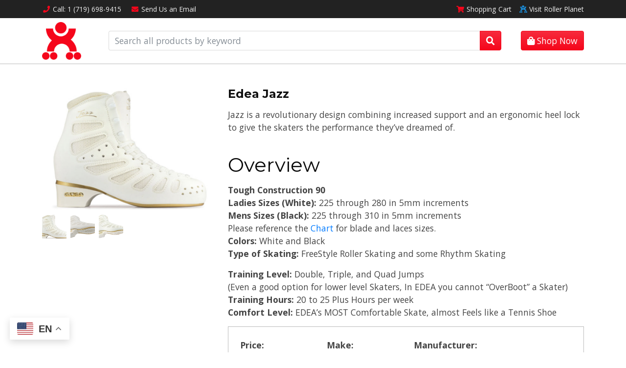

--- FILE ---
content_type: text/html;charset=UTF-8
request_url: https://rollerplanetmarketplace.net/products/73674/Edea-Jazz
body_size: 9157
content:

<!DOCTYPE html>
<html lang="en">
<head>
<meta charset="utf-8">
<meta http-equiv="X-UA-Compatible" content="IE=edge">
<meta name="viewport" content="width=device-width, height=device-height, initial-scale=1.0, user-scalable=0, minimum-scale=1.0, maximum-scale=1.0">
<meta name="robots" content="noindex, noimageindex">
<title>Edea Jazz</title>
<link rel="canonical" href="https://rollerplanetmarketplace.net/products/73674/Edea-Jazz">
<meta name="author" content="Omnia Business Systems">
<link rel="shortcut icon" href="/userfiles/2441/RPMarketingplace.PNG">
<!-- Modified Bootstrap CSS -->
<link href="/sass/src/css/2441.css?t=050848" rel="stylesheet">
<!-- Google Fonts CSS -->
<link href="//fonts.googleapis.com/css?family=Open+Sans:400,700" rel="stylesheet" type="text/css">
<link href="//fonts.googleapis.com/css?family=Montserrat:400,700" rel="stylesheet" type="text/css">
<link href="/css/omnia.css" rel="stylesheet">
<script src="https://code.jquery.com/jquery-2.2.4.min.js" integrity="sha256-BbhdlvQf/xTY9gja0Dq3HiwQF8LaCRTXxZKRutelT44=" crossorigin="anonymous"></script>
<script src="//ajax.googleapis.com/ajax/libs/jqueryui/1.12.0/jquery-ui.min.js"></script>
<link href="//ajax.googleapis.com/ajax/libs/jqueryui/1.12.0/themes/base/jquery-ui.css" rel="stylesheet">
<script src="https://stackpath.bootstrapcdn.com/bootstrap/4.4.1/js/bootstrap.bundle.min.js?v=050848"></script>
<script src="//cdnjs.cloudflare.com/ajax/libs/wow/1.1.2/wow.min.js"></script>
<script src="https://maps.googleapis.com/maps/api/js?key=AIzaSyApFqMwkWdCNgafvf2aWGop2NoJxYJORr8&libraries=places"></script>
<style>
.signedIn{display:none!important}
.signedOut{display:block!important}
</style>
<link href="/css/additionalStyles.cfm?pageid=69303&siteid=2441&v=1&ref=inside" type="text/css" rel="stylesheet" id="additionalStylesLink">
<!-- Google tag (gtag.js) -->
<script async src="https://www.googletagmanager.com/gtag/js?id=G-5GLVEEZFFV"></script>
<script>
window.dataLayer = window.dataLayer || [];
function gtag(){dataLayer.push(arguments);}
gtag('js', new Date());
gtag('config', 'G-5GLVEEZFFV');
</script>
<!-- Google Tag Manager -->
<script>(function(w,d,s,l,i){w[l]=w[l]||[];w[l].push({'gtm.start':
new Date().getTime(),event:'gtm.js'});var f=d.getElementsByTagName(s)[0],
j=d.createElement(s),dl=l!='dataLayer'?'&l='+l:'';j.async=true;j.src=
'https://www.googletagmanager.com/gtm.js?id='+i+dl;f.parentNode.insertBefore(j,f);
})(window,document,'script','dataLayer','GTM-PZVSS6NJ');</script>
<!-- End Google Tag Manager -->
<!-- Google Tag Manager (noscript) -->
<noscript><iframe src="https://www.googletagmanager.com/ns.html?id=GTM-PZVSS6NJ"
height="0" width="0" style="display:none;visibility:hidden"></iframe></noscript>
<!-- End Google Tag Manager (noscript) -->
<script type="application/ld+json">
    {
      "@context": "https://schema.org/",
      "@type": "Product"
      , "name": "Edea Jazz"
      
      
      , "mpn": "73674"
      , 
      "brand": {
        "@type": "Brand",
        "name": "Edea"
      }
    
      
      , "image": "Screenshot 2023-09-30 at 8.35.34 AM.png"
      , "url": "https://rollerplanetmarketplace.net/userfiles/2441/products/Screenshot 2023-09-30 at 8.35.34 AM.png"
      
      ,  "depth": "0"
      , "height": "0"
      , "width": "0"
      
      , "offers": {
        "@type": "Offer",
        "priceCurrency": "USD", 
        "price": "645", 
        "availability": "https://schema.org/InStock", 
        "itemCondition": "https://schema.org/NewCondition",
        "seller": {
          "@type": "Organization",
          "name": "Roller Planet Market Place"
        }
      }
    }
    </script>
	
	<meta property="og:title" content="Edea Jazz" />
	
	
	<meta property="og:type" content="article" />
	
	<meta property="og:type" content="article" />
	<meta property="og:url" content="//rollerplanetmarketplace.net/products/73674/Edea-Jazz" />
	
		<meta property="og:image" content="//rollerplanetmarketplace.net/userfiles/2441/products/Screenshot 2023-09-30 at 8.35.26 AM.png" />
	
		
	<style>
		.directEdit { position: absolute; top: 5px; right: 15px; width: 20px; height: 20px; opacity: 1; z-index: 999; } .directEdit a { color: yellow !important; text-shadow: 2px 2px 8px #000; }
		.controls{ margin-top: 30px;}
		#mainImageWindow { padding: 3px; margin-bottom: 0; }
		.item { padding: 3px; margin: 0;}
		[data-slide="prev"]{ margin-right: 10px;}
		.addToFavorites { position: absolute; bottom: 0; left: 0; height: 40px; padding-top: 6px;cursor: pointer; width: 100%; background-color: #5da95d; color: #fff; text-align: center; border-radius: 0 0 5px 5px; }
		#thumbImages {padding: 3px; margin-bottom: 0; min-height: 80px; clear:both; }
		#thumbImages img { width: 24%; margin-bottom: 3px; }
		
		.video-container {  position: relative;  padding-bottom: 56.25%;  padding-top: 30px; height: 0; overflow: hidden;}
		.video-container iframe,.video-container object,.video-container embed { position: absolute; top: 0; left: 0; width: 100%; height: 100%; }
		.nav-tabs .nav-item.active {
			background: var(--primary); 
			color: white;
		}
		.nav-tabs .nav-item {
			color: var(--primary);
		}
	</style>

	
  
														
  <script>
  $(document).ready(function(){
    $( ".fancygallery" ).first().removeClass( "d-none" );
    $(document).on('click', '.thumbnailImg', function(){
      var tid = $(this).attr('id').replace('thumbnailImg_','')
      var thumbnailBg = $(this).css('background-image');
      $('.fancygallery').addClass('d-none');
      $('#productImg-' + tid).removeClass('d-none')
      var img = thumbnailBg.replace('url(','').replace(')','').replace(/\"/gi, "");
      $('.mainImg').attr('src', '' + img + '');
    }) 
  })
  
  </script></head>
<body>
<div class="oms-wrapper">
<header class="omsHeader">
</header>
<style>
@media (max-width: 991px) {
.omsNav .navbar-nav,
.omsNav .dropdown-menu {
text-align: center;
font-size: 1.2rem;
}
.navbar-collapse {
text-align: center;
}
}
@media (min-width: 992px) {
.navbar-expand-lg .navbar-nav .nav-link {
padding-right: .75rem;
padding-left: .75rem;
}
}
.copyright.row {
opacity: .3;
}
.navbar-expand-lg .navbar-nav .nav-link {
padding-right: 1.5rem;
padding-left: 1.5rem;
font-size: 1.1rem;
}
}
.omsNav .navbar-wrapper a:not(.btn):hover {
color: var(--primary-alt) !important;
}
/* Logo */
.omsNav .navbar-brand img {
width: 50px;
}
@media (min-width: 992px) {
.omsNav .navbar-brand img {
width: 80px;
}
}
.navbar .oms-blog-catergories {
display: none;
}
.navbar .oms-blog-search {
flex: 0 1 100% !important;
max-width: 100% !important;
}
</style>
<div class="omsNav fixed-top navbar-light bg-white border-bottom" style="" data-id="5" data-original-title="" title="">
<div class="pre-nav bg-dark text-light py-2 small" data-original-title="" title="">
<div class="container d-flex justify-content-between align-items-center" data-original-title="" title="">
<div class="left" data-original-title="" title="">
<a class="mr-3 text-light" href="tel:1 (719) 698-9415" data-original-title="" title=""><i class="fas fa-phone text-primary-alt fa-fw mr-1"></i>Call<span class="d-none d-sm-inline" data-original-title="" title="">: 1 (719) 698-9415</span></a>
<a class="mr-3 text-light d-inline-block" href="/contact" data-original-title="" title=""><i class="fas fa-envelope text-primary-alt fa-fw mr-1"></i><span class="d-none d-sm-inline" data-original-title="" title="">Send Us an</span> Email</a>
</div>
<div class="right d-flex align-items-center" data-original-title="" title="">
<a class="ml-3 text-light d-inline-block" href="/cart" title="" data-original-title=""><i class="fas fa-shopping-cart text-primary-alt fa-fw mr-1"></i><span class="d-none d-sm-inline" data-original-title="" title="">Shopping </span> Cart</a>
<a class="ml-3 text-light d-inline-block" href="https://rollerplanet.net/" target="_blank" title="" data-original-title=""><div class=" d-flex align-items-center" data-original-title="" title=""><img src="/userfiles/2441/images/rp-logo-sm.png" style="width: 16px;" class="mr-1">Visit Roller Planet</div></a>
<!--<div class="socials d-inline ml-2 pl-2 border-left" data-original-title="" title="">
<a class="ml-1 social-facebook" href="https://www.facebook.com/rollerplanet1" target="_blank" data-original-title="" title=""><i class="fab fa-facebook-square fa-fw text-light"></i></a>
<a class="ml-1 social-instagram" href="" target="_blank" data-original-title="" title=""><i class="fab fa-instagram fa-fw text-light"></i></a>
<a class="ml-1 social-yelp" href="" target="_blank" data-original-title="" title=""><i class="fab fa-yelp fa-fw text-light"></i></a>
<a class="ml-1 social-tripadvisor" href="" target="_blank" data-original-title="" title=""><i class="fab fa-tripadvisor fa-fw text-light"></i></a>
<a class="ml-1 social-twitter" href="https://twitter.com/RollerPlanet1" target="_blank" data-original-title="" title=""><i class="fab fa-twitter fa-fw text-light"></i></a>
<a class="ml-1 social-linkedin" href="" target="_blank" data-original-title="" title=""><i class="fab fa-linkedin fa-fw text-light"></i></a>
<a class="ml-1 social-pinterest" href="" target="_blank" data-original-title="" title=""><i class="fab fa-pinterest fa-fw text-light"></i></a>
<a class="ml-1 social-youtube" href="" target="_blank" data-original-title="" title=""><i class="fab fa-youtube-square fa-fw text-light"></i></a>
</div>-->
</div>
</div>
</div>
<nav class="navbar navbar-expand-lg px-0">
<div class="container navbar-wrapper px-3" data-original-title="" title="">
<div class="d-flex align-items-center" data-original-title="" title="">
<a class="navbar-brand py-0 omsLogo" data-original-title="" href="/home" style="position: relative;" title="">
<!--<img src="/userfiles/2377/images/roller-planet.gif">-->
<img alt='Roller Planet Market Place logo' class='img-fluid' src='/userfiles/2441/images/rp-guy.png'>
</a>
</div>
<button aria-controls="omsDefaultNav" aria-expanded="false" aria-label="Toggle navigation" class="navbar-toggler collapsed p-2 ml-3" data-target="#omsDefaultNav" data-toggle="collapse" type="button">
<i class="fas fa-bars fa-2x fa-fw d-flex align-items-center justify-content-center text-primary" style="font-size: 1.75rem; width: 30px; height: 30px;"></i>
</button>
<div class="collapse navbar-collapse ml-md-4" data-original-title="" id="omsDefaultNav" style="justify-content: flex-end; min-height: auto;" title="">
<div class="d-flex my-3 my-lg-0" style="flex: 1 1 300px;" data-original-title="" title="">
<div class="container">
<div class="row flex-row-reverse">
<div class="col-12 col-lg-8 oms-blog-search">
<form class="form-inline" role="form" id="blogSearchForm" method="post" enctype="application/x-www-form-urlencoded" action="/Search-Results">
<input type="hidden" name="allProducts" id="allProducts" value="true">
<div class="input-group w-100">
<input type="text" class="form-control" name="keyword" id="productkeyword" placeholder="Search all products by keyword" value="">
<span class="input-group-append">
<button class="btn btn-primary" type="submit" id="submitBlogSearch"><i class="fas fa-search"></i></button>
</span>
</div>
</form>
</div>
<div class="col-12 col-lg-4 mt-3 mt-lg-0 oms-blog-catergories">
<div class="dropdown"> <a class="btn btn-primary dropdown-toggle w-100" href="" role="button" id="dropdownMenuLink" data-toggle="dropdown" aria-haspopup="true" aria-expanded="false"> Categories </a>
<div class="dropdown-menu" aria-labelledby="dropdownMenuLink" style="">
<a class="dropdown-item" href="/Search-Results" rel="nofollow">All Categories</a>
<a class="dropdown-item child" href="/Search-Results/?categoryid=15534" rel="nofollow">Artistic Skate Packages</a>
<a class="dropdown-item" href="/Search-Results/?categoryid=11528" rel="nofollow">ACCESSORIES</a>
<a class="dropdown-item child" href="/Search-Results/?categoryid=14003" rel="nofollow">Rink Hockey Accessories</a>
<a class="dropdown-item child" href="/Search-Results/?categoryid=13986" rel="nofollow">ARTISTIC ACCESSORIES</a>
<a class="dropdown-item child" href="/Search-Results/?categoryid=11529" rel="nofollow">RECREATIONAL ACCESSORIES</a>
<a class="dropdown-item child" href="/Search-Results/?categoryid=11538" rel="nofollow">SPEED SKATING ACCESSORIES</a>
<a class="dropdown-item child" href="/Search-Results/?categoryid=11539" rel="nofollow">INLINE HOCKEY ACCESSORIES</a>
<a class="dropdown-item" href="/Search-Results/?categoryid=11516" rel="nofollow">SKATES</a>
<a class="dropdown-item child" href="/Search-Results/?categoryid=13994" rel="nofollow">Speed Skating Skates</a>
<a class="dropdown-item child" href="/Search-Results/?categoryid=13995" rel="nofollow">Rink Hockey Skates</a>
<a class="dropdown-item child" href="/Search-Results/?categoryid=13993" rel="nofollow">Artistic Skates</a>
<a class="dropdown-item child" href="/Search-Results/?categoryid=11517" rel="nofollow">INLINE HOCKEY SKATES</a>
<a class="dropdown-item child" href="/Search-Results/?categoryid=11518" rel="nofollow">RECREATIONAL SKATES</a>
<a class="dropdown-item" href="/Search-Results/?categoryid=11519" rel="nofollow">PROTECTIVE EQUIPMENT</a>
<a class="dropdown-item child" href="/Search-Results/?categoryid=14004" rel="nofollow">Artistic Protective Equipment</a>
<a class="dropdown-item child" href="/Search-Results/?categoryid=13992" rel="nofollow">Speed Skating Protection</a>
<a class="dropdown-item child" href="/Search-Results/?categoryid=11520" rel="nofollow">INLINE HOCKEY PROTECTIVE EQUIPMENT</a>
<a class="dropdown-item child" href="/Search-Results/?categoryid=11530" rel="nofollow">RECREATIONAL PROTECTIVE EQUIPMENT</a>
<a class="dropdown-item child" href="/Search-Results/?categoryid=11537" rel="nofollow">RINK HOCKEY PROTECTIVE EQUIPMENT</a>
<a class="dropdown-item" href="/Search-Results/?categoryid=14009" rel="nofollow">Apparel</a>
<a class="dropdown-item" href="/Search-Results/?categoryid=11594" rel="nofollow">All Inline</a>
<a class="dropdown-item" href="/Search-Results/?categoryid=11563" rel="nofollow">All-Products</a>
<a class="dropdown-item" href="/Search-Results/?categoryid=11605" rel="nofollow">All Artistic</a>
<a class="dropdown-item child" href="/Search-Results/?categoryid=15535" rel="nofollow">Artistic Skate Packages</a>
<a class="dropdown-item" href="/Search-Results/?categoryid=11597" rel="nofollow">All Rink</a>
<a class="dropdown-item" href="/Search-Results/?categoryid=11607" rel="nofollow">All Speed</a>
<a class="dropdown-item" href="/Search-Results/?categoryid=11608" rel="nofollow">All Recreational</a>
<a class="dropdown-item" href="/Search-Results/?categoryid=11610" rel="nofollow">CLEARANCE</a>
<a class="dropdown-item" href="/Search-Results/?categoryid=11612" rel="nofollow">ARISTIC TOE STOP</a>
<a class="dropdown-item" href="/Search-Results/?categoryid=14005" rel="nofollow">Hockey Sticks</a>
<a class="dropdown-item child" href="/Search-Results/?categoryid=14007" rel="nofollow">Rink Hockey Stick</a>
<a class="dropdown-item child" href="/Search-Results/?categoryid=14006" rel="nofollow">Inline Hockey Stick</a>
<a class="dropdown-item" href="/Search-Results/?categoryid=11602" rel="nofollow">ALL Plates & Frames</a>
<a class="dropdown-item child" href="/Search-Results/?categoryid=13996" rel="nofollow">Inline Hockey Plates & Frames</a>
<a class="dropdown-item child" href="/Search-Results/?categoryid=13997" rel="nofollow">Rink Hockey Plates & Frames</a>
<a class="dropdown-item child" href="/Search-Results/?categoryid=13998" rel="nofollow">Recreational Plates & Frames</a>
<a class="dropdown-item child" href="/Search-Results/?categoryid=11603" rel="nofollow">Artistic Plates & Frames</a>
<a class="dropdown-item child" href="/Search-Results/?categoryid=11535" rel="nofollow">SPEED SKATING FRAMES</a>
<a class="dropdown-item child" href="/Search-Results/?categoryid=11604" rel="nofollow">Speed Skating Plates & Frames</a>
<a class="dropdown-item" href="/Search-Results/?categoryid=11521" rel="nofollow">WHEELS</a>
<a class="dropdown-item child" href="/Search-Results/?categoryid=13999" rel="nofollow">Rink Hockey Wheels</a>
<a class="dropdown-item child" href="/Search-Results/?categoryid=13991" rel="nofollow">Recreational Wheels</a>
<a class="dropdown-item child" href="/Search-Results/?categoryid=11522" rel="nofollow">INLINE HOCKEY WHEELS</a>
<a class="dropdown-item child" href="/Search-Results/?categoryid=11525" rel="nofollow">ARTISTIC WHEELS</a>
<a class="dropdown-item child" href="/Search-Results/?categoryid=11533" rel="nofollow">SPEED SKATING WHEELS</a>
<a class="dropdown-item" href="/Search-Results/?categoryid=11523" rel="nofollow">BOOTS</a>
<a class="dropdown-item child" href="/Search-Results/?categoryid=14000" rel="nofollow">Rink Hockey Boots</a>
<a class="dropdown-item child" href="/Search-Results/?categoryid=14001" rel="nofollow">Inline Hockey Boots</a>
<a class="dropdown-item child" href="/Search-Results/?categoryid=13990" rel="nofollow">Recreational Boots</a>
<a class="dropdown-item child" href="/Search-Results/?categoryid=11524" rel="nofollow">ARTISTIC BOOTS</a>
<a class="dropdown-item child" href="/Search-Results/?categoryid=11536" rel="nofollow">SPEED SKATING BOOTS</a>
<a class="dropdown-item" href="/Search-Results/?categoryid=11526" rel="nofollow">BEARINGS</a>
<a class="dropdown-item child" href="/Search-Results/?categoryid=14002" rel="nofollow">Rink Hockey Bearings</a>
<a class="dropdown-item child" href="/Search-Results/?categoryid=13987" rel="nofollow">Speed Skating Bearings</a>
<a class="dropdown-item child" href="/Search-Results/?categoryid=13988" rel="nofollow">Inline Hockey Bearings</a>
<a class="dropdown-item child" href="/Search-Results/?categoryid=13989" rel="nofollow">Recreational Bearings</a>
<a class="dropdown-item child" href="/Search-Results/?categoryid=11527" rel="nofollow">ARTISTIC BEARINGS</a>
</div>
</div>
</div>
</div>
</div>
</div>
<a class="btn btn-primary ml-auto mr-auto mr-lg-0 ml-lg-4 my-3 my-lg-0" href="/shop" data-original-title="" title=""><i class="fas fa-shopping-bag"></i> Shop Now</a>
</div>
</div>
</nav>
</div>
<!-- Wrapper -->
<div class="wrapper wrapper-home wrapper- product-detail-wrapper">
<div id="savecontent">
<div id="hugContent">
<script src="//cdnjs.cloudflare.com/ajax/libs/bootstrap-multiselect/0.9.13/js/bootstrap-multiselect.js"></script>
<link href="//cdnjs.cloudflare.com/ajax/libs/bootstrap-multiselect/0.9.13/css/bootstrap-multiselect.css" rel="stylesheet">
<section class="oms-product-details py-5">
<div class="container product-container-73674">
<div class="row">
<div class="col-lg-12">
<!-- Direct Edit -->
<div class="product">
<div class="product-desc">
<div class="row productRow">
<div class="col-12 col-lg-4 mb-3">
<div class="prodimg-col">
<a href="/userfiles/2441/products/Screenshot%202023-09-30%20at%208.35.26%20AM.png" class="fancygallery d-none" rel="productGallery" id="productImg-187830" style="cursor: zoom-in;">
<img class="img-fluid mainImg w-100" alt="
Edea Jazz" title="
Edea Jazz" src="/userfiles/2441/products/Screenshot%202023-09-30%20at%208.35.26%20AM.png" class="w-100" alt="">
</a>
<a href="/userfiles/2441/products/Screenshot%202023-09-30%20at%208.35.34%20AM.png" class="fancygallery d-none" rel="productGallery" id="productImg-187828" style="cursor: zoom-in;">
<img class="img-fluid mainImg w-100" alt="
Edea Jazz" title="
Edea Jazz" src="/userfiles/2441/products/Screenshot%202023-09-30%20at%208.35.34%20AM.png" class="w-100" alt="">
</a>
<a href="/userfiles/2441/products/Screenshot%202023-09-30%20at%208.35.40%20AM.png" class="fancygallery d-none" rel="productGallery" id="productImg-187829" style="cursor: zoom-in;">
<img class="img-fluid mainImg w-100" alt="
Edea Jazz" title="
Edea Jazz" src="/userfiles/2441/products/Screenshot%202023-09-30%20at%208.35.40%20AM.png" class="w-100" alt="">
</a>
<div class="d-flex align-items-center justify-content-start" style="overflow-x: auto;">
<div class="mr-2 my-2">
<div id="thumbnailImg_187830" alt="
Edea Jazz" class="thumbnailImg" style="cursor: pointer; width: 50px; height: 50px; background-image: url(/userfiles/2441/products/Screenshot%202023-09-30%20at%208.35.26%20AM.png); background-size: cover; background-position: center center; background-repeat: no-repeat;">
</div>
</div>
<div class="mr-2 my-2">
<div id="thumbnailImg_187828" alt="
Edea Jazz" class="thumbnailImg" style="cursor: pointer; width: 50px; height: 50px; background-image: url(/userfiles/2441/products/Screenshot%202023-09-30%20at%208.35.34%20AM.png); background-size: cover; background-position: center center; background-repeat: no-repeat;">
</div>
</div>
<div class="mr-2 my-2">
<div id="thumbnailImg_187829" alt="
Edea Jazz" class="thumbnailImg" style="cursor: pointer; width: 50px; height: 50px; background-image: url(/userfiles/2441/products/Screenshot%202023-09-30%20at%208.35.40%20AM.png); background-size: cover; background-position: center center; background-repeat: no-repeat;">
</div>
</div>
</div>
</div>
</div> <!-- End col-12 col-lg-4-->
<div class="col-12 col-lg-8">
<div class="d-flex align-items-md-center align-items-start justify-content-between flex-column flex-md-row" >
<h5 class="productTitle m-0">
Edea Jazz</h5>
<a class="btn btn-primary btn-back my-3 my-lg-0 ml-4 d-none d-md-flex" href="http://rollerplanetmarketplace.net/BOOTS">
Return to BOOTS
</a>
</div>
<div class="productDescription mt-3">
<!-- Get Normal Product Description -->
<p>
Jazz is a revolutionary design combining increased support and an ergonomic heel lock to give the skaters the performance they’ve dreamed of.<br />
&nbsp;
<h1>Overview</h1>
<p><strong>Tough Construction 90</strong><br />
<strong>Ladies Sizes (White):&nbsp;</strong>225 through 280 in 5mm increments<br />
<strong>Mens Sizes (Black):&nbsp;</strong>225 through 310 in 5mm increments<br />
Please reference the&nbsp;<a href="https://skatesus.com/wp-content/uploads/2021/04/Comparative-Sizing-Chart-for-Fitting-EDEA-Skates_Roller.jpg">Chart</a>&nbsp;for blade and laces sizes.<br />
<strong>Colors:</strong>&nbsp;White and Black<br />
<strong>Type of Skating:</strong>&nbsp;FreeStyle Roller Skating and some Rhythm Skating</p>
<p><strong>Training Level:</strong>&nbsp;Double, Triple, and Quad Jumps<br />
(Even a good option for lower level Skaters, In EDEA you cannot “OverBoot” a Skater)<br />
<strong>Training Hours:</strong>&nbsp;20 to 25 Plus Hours per week<br />
<strong>Comfort Level:</strong>&nbsp;EDEA’s MOST Comfortable Skate,&nbsp;almost Feels like a Tennis Shoe</p>
</p>
<div class="border pt-4 px-4 pb-2 mt-3 product-specs">
<div class="row">
<div class="col-6 col-md-3 form-group proDet_price">
<label class="mb-1 font-weight-bold">Price:</label><br>
<span class="productPrice">
$645.00
</span>
</div>
<div class="col-6 col-md-3 form-group proDet_make">
<label class="mb-1 font-weight-bold">Make: </label><br>
Jazz
</div>
<div class="col-6 col-md-3 form-group proDet_manufacturer">
<label class="mb-1 font-weight-bold">Manufacturer: </label><br>
Edea
</div>
</div> <!-- End Row -->
</div> <!-- End Border -->
<div class="row optionsRow mt-3">
<div class="col-12">
<form action="/Cart" method="post" enctype="application/x-www-form-urlencoded" autocomplete="off">
<input type="hidden" name="pid" id="pid" value="73674">
<input type="hidden" name="price" id="productPrice" value="645">
<input type="hidden" name="referrer" value="http://rollerplanetmarketplace.net/BOOTS">
<div class="row prodButtons">
<div class="col-12 col-lg-6 optionsRow optionsRowGlobal">
<div class="form-group">
<label class="optLabel">Option:</label>
<select name="optionSelect" class="form-control">
<option value="" data="select-none" selected="selected">None</option>
<option value="225">225</option>
<option value="230">230</option>
<option value="235">235</option>
<option value="240">240</option>
<option value="245">245</option>
<option value="250">250</option>
<option value="255">255</option>
<option value="260">260</option>
<option value="265">265</option>
<option value="270">270</option>
<option value="275">275</option>
<option value="280">280</option>
<option value="285">285</option>
<option value="290">290</option>
<option value="295">295</option>
<option value="300">300</option>
<option value="305">305</option>
<option value="310">310</option>
</select>
</div>
</div>
<div class="col-12 col-lg-6 optionsRow">
<div class="form-group">
<label class="styleLabel">Style:</label><br>
<select name="styleSelect" class="form-control">
<option value="" data="select-none" selected="selected">None</option>
<option value="Black">Black</option>
<option value="White">White</option>
</select>
</div>
</div>
<div class="col-12 col-lg-6 quantityRow">
<div class="form-group">
<label>Quantity:</label><br>
<select name="quantity" class="custom-select">
<option value="1">1</option>
<option value="2">2</option>
<option value="3">3</option>
<option value="4">4</option>
<option value="5">5</option>
<option value="6">6</option>
<option value="7">7</option>
<option value="8">8</option>
<option value="9">9</option>
<option value="10">10</option>
<option value="11">11</option>
<option value="12">12</option>
<option value="13">13</option>
<option value="14">14</option>
<option value="15">15</option>
<option value="16">16</option>
<option value="17">17</option>
<option value="18">18</option>
<option value="19">19</option>
<option value="20">20</option>
<option value="21">21</option>
<option value="22">22</option>
<option value="23">23</option>
<option value="24">24</option>
<option value="25">25</option>
<option value="26">26</option>
<option value="27">27</option>
<option value="28">28</option>
<option value="29">29</option>
<option value="30">30</option>
<option value="31">31</option>
<option value="32">32</option>
<option value="33">33</option>
<option value="34">34</option>
<option value="35">35</option>
<option value="36">36</option>
<option value="37">37</option>
<option value="38">38</option>
<option value="39">39</option>
<option value="40">40</option>
<option value="41">41</option>
<option value="42">42</option>
<option value="43">43</option>
<option value="44">44</option>
<option value="45">45</option>
<option value="46">46</option>
<option value="47">47</option>
<option value="48">48</option>
<option value="49">49</option>
<option value="50">50</option>
</select>
</div>
</div>
<div class="col-12 text-right addToCart">
<input type="hidden" name="addToCart" value="1">
<button type="submit" class="btn btn-primary">
Add to Cart
</button>
</div>
</div>
</form>
</div><!-- productDescription -->
</div><!-- close col -->
</div><!-- close row -->
</div>
</div> <!-- End Row -->
</div><!-- close blog desc -->
</div><!-- close blog -->
</div><!-- close col -->
</div> <!-- / .row -->
</div> <!-- / .container -->
</div> <!-- / section -->
<script>
$(window).load(function() {
var $container = $('#thumbImages');
$container.masonry({
itemSelector: '#thumbImages img',
gutter: 3
});
//looking at the last instance of the range class div and replacing the 1000000 with a + sign
var lastRange = $('.max').last().text()
if(lastRange.includes('1000000')){
var newLastRange = lastRange.replace(' - 1000000', '+');
$('.max').last().text(newLastRange)
}
$('.range span').each(function(){
var curRange = $(this).text();
var lastChar = curRange.substring(curRange.length - 1);
if(lastChar == 0){
var newRange = curRange.slice(0,-1);
$(this).text(newRange);
}
})
});
</script>
</div>
</div> <!-- / close savecontent -->
</div> <!-- / .wrapper -->
<!-- daldals -->
<div aria-labelledby="exampleModalCenterTitle" aria-modal="true" class="modal fade" data-original-title="" id="alerty" role="dialog" tabindex="-1" title="">
<div class="modal-dialog modal-dialog-centered" data-original-title="" role="document" title="">
<div class="modal-content" data-original-title="" title="">
<div class="modal-body bg-primary text white p-lg-4 text-center" data-original-title="" style="background-image: url('//userfiles/2441/images/rp-hero2.jpg'); background-size: cover; background-position: center cener; background-repeat: no-repeat; position: relative; display: block; color: white !important;" title="">
<div class="overlay" data-original-title="" title="">&nbsp;</div>
<div class="position-relative" data-original-title="" title="">
<h3 class="text-white font-weight-bold">To place an order, please call Roller Planet Marketplace - 719-698-9415</h3>
<button class="btn m-2 btn-light" data-dismiss="modal" style="" type="button" data-btn="" href="" data-toggle="modal" data-target="#null" target="">Got it!</button></div>
</div>
</div>
</div>
</div>
<!--Footer-->
<footer class="omsFooter ">
<div class="product-details-page-container">
<!-- https://gtranslate.io/website-translator-widget -->
<div class="gtranslate_wrapper" data-original-title="" title="">&nbsp;</div>
<script>window.gtranslateSettings = {"default_language":"en","languages":["en","es","pt"],"wrapper_selector":".gtranslate_wrapper","alt_flags":{"en":"usa","pt":"brazil","es":"mexico"}}</script> <script defer="defer" src="https://cdn.gtranslate.net/widgets/latest/float.js"></script>
<section class="bg-dark">
<style>
@media(max-width: 575px){
.poppy.small {
font-size: .7rem;
}
}.copyrightWrapper, .copyrightWrapper a {
color: var(--dark) !important;
background: var(--dark) !important;
}
</style>
<div class="container text-center py-5 " data-original-title="" title="">
<p style="text-align: center;"><span data-original-title="" style="color:var(--white);" title="">Visit <a data-link="" data-original-title="" data-cke-saved-href="http://RollerPlanet.net" href="http://RollerPlanet.net" target="_blank">RollerPlanet.net</a> or follow us on our socials</span>
</p>
<div class="foot-socials socials w-100 d-flex justify-content-center mb-4" data-original-title="" title=""><a class="social-facebook" data-link="" data-original-title="" data-cke-saved-href="https://www.facebook.com/rollerplanet1" href="https://www.facebook.com/rollerplanet1" target="_blank" title=""><i class="ml-1 fab fa-facebook fa-fw d-flex align-items-center justify-content-center fa-2x text-primary" fa-data="" style=""></i> </a>
<a class="social-twitter" data-link="" data-original-title="" data-target="" data-toggle="" data-cke-saved-href="https://twitter.com/RollerPlanet1" href="https://twitter.com/RollerPlanet1" target="_blank" title=""> <i class="ml-1 fab fa-twitter fa-fw d-flex align-items-center justify-content-center fa-2x text-primary" fa-data="" style=""></i>
</a>
<a class="social-youtube" data-link="" data-original-title="" data-cke-saved-href="" href="" target="_blank" title=""> <i class="ml-1 fab fa-youtube fa-fw d-flex align-items-center justify-content-center fa-2x text-primary" fa-data="" style=""></i>
</a>
<a class="social-yelp" data-link="" data-original-title="" data-cke-saved-href="" href="" target="_blank" title=""> <i class="ml-1 fab fa-yelp fa-fw d-flex align-items-center justify-content-center fa-2x text-primary-alt" fa-data="" style=""></i>
</a>
<a class="social-linkedin" data-link="" data-original-title="" data-cke-saved-href="" href="" target="_blank" title=""> <i class="ml-1 fab fa-linkedin fa-fw d-flex align-items-center justify-content-center fa-2x text-primary" fa-data="" style=""></i>
</a>
<a class="social-instagram" data-link="" data-original-title="" data-cke-saved-href="" href="" target="_blank" title=""> <i class="ml-1 fab fa-instagram fa-fw d-flex align-items-center justify-content-center fa-2x text-primary" fa-data="changestate" style=""></i>
</a>
</div>
<!--{cke_protected}{C}%3C!%2D%2D%3Ca%20class%3D%22btn%20m-2%20btn-outline-white%22%20data-btn%3D%22%22%20data-original-title%3D%22%22%20data-target%3D%22%22%20data-toggle%3D%22%22%20href%3D%22%2FFAQs%22%20style%3D%22width%3A%20260px%3B%22%20target%3D%22%22%20title%3D%22%22%3EFAQs%3C%2Fa%3E%2D%2D%3E--><a class="btn m-2 btn-outline-white" data-btn="" data-original-title="" data-target="" data-toggle="" data-cke-saved-href="/Privacy-Policy" href="/Privacy-Policy" style="width: 260px;" target="" title="">Privacy Policy</a>
</div>
</section>
<!--<div class="poppy bg-info p-2 small mx-auto container d-inline-block wow text-center fadeInUp animated text-white" data-original-title="" data-wow-delay="2s" style="bottom: 0px; left: 0; right: 0; position: fixed; z-index: 9999; visibility: visible; animation-delay: 2s; animation-name: fadeInUp;" title=""><strong>2 Months FREE with full year subscription service on <a data-cke-saved-href="http://RollerPlanet.net" href="http://RollerPlanet.net" data-original-title="" title=""><span style="color:var(--white);" data-original-title="" title="">Rollerplanet.net</span></a> </strong>
<br>For any product purchase $40 and above, receive a promo code for 2 months free with a 12-month subscription to<span style="color:var(--white);" data-original-title="" title=""> </span><a data-link="" data-cke-saved-href="http://RollerPlanet.net" href="http://RollerPlanet.net" data-original-title="" title=""><span style="color:var(--white);" data-original-title="" title="">RollerPlanet.net</span></a><span style="color:var(--white);" data-original-title="" title="">. </span>Check your email upon purchase.</div>-->
</div>
<div class="container-fluid small py-2 bg-black text-light copyrightWrapper product-details-page-container">
<style>
.copyrightWrapper a {
color: var(--light);
}
.copyrightWrapper a:hover {
text-decoration: underline;
}
.
</style>
<div class="copyright row">
<div class="footerDWD col-12 col-lg-4 text-center text-lg-left py-1">
<a href="http://denverwebsitedesigns.com" target="_blank">Site Designed by Denver Website Designs</a>
</div>
<div class="footerCopy col-12 col-lg-4 text-center py-1">&copy;2026&nbsp;Roller Planet Market Place</div>
<div class="footerLinks col-12 col-lg-4 text-center text-lg-right py-1">
<a class="sitemap-link" href="/sitemap.cfm">sitemap</a> | <a class="sitemap-xml-link" href="/rollerplanetmarketplace-net-sitemap.xml">sitemap xml</a> | <a class="rss-link" href="/feed">rss feed</a>
|
<a class="fancylogin" href="##" rel="nofollow">sign in</a>
</div>
</div>
</div>
</footer>
<script>
$(function() {
$("*[contenteditable]").prop("contenteditable",false);
$(".fancylogin").fancybox({
type: "iframe",
href: "//rollerplanetmarketplace.net/includes/loginForm_a.cfm?s=2441",
margin: 0,
closeBtn: false,
wrapCSS: "loginBox",
width: 320,
height: 230,
afterShow: function() { $("#userName").focus(); } });
});
</script>
<link rel="stylesheet" href="https://cdnjs.cloudflare.com/ajax/libs/font-awesome/5.15.4/css/all.min.css" crossorigin="anonymous">
<link rel="stylesheet" href="/css/hamburgers.min.css">
<link rel="stylesheet" href="/css/hover.css">
<script src="/js/jquery.paroller.min.js"></script>
<!-- HTML5 shim and Respond.js IE8 support of HTML5 elements and media queries -->
<!--[if lt IE 9]>
<script src="https://oss.maxcdn.com/libs/html5shiv/3.7.0/html5shiv.js"></script>
<script src="https://oss.maxcdn.com/libs/respond.js/1.3.0/respond.min.js"></script>
<![endif]-->
<script src="/js/jquery.cookie.js"></script>
<script>
wow = new WOW({
boxClass: 'wow', // default
animateClass: 'animated', // default
offset: 30, // default
mobile: true, // default
live: true // default
})
wow.init();
</script>
<style>
.wow {visibility: hidden;}
.social-google{display:none !important;}
.social-zillow{display:none !important;}
.social-yelp{display:none !important;}
.social-linkedin{display:none !important;}
.social-youtube{display:none !important;}
.social-tripadvisor{display:none !important;}
.social-pinterest{display:none !important;}
.social-instagram{display:none !important;}
.contact-fax{display:none !important;}
.contact-hours{display:none !important;}
.social-tiktok{display:none !important;}
</style>
<!-- Omnia JS -->
<script src="/js/omsBs4.js"></script>
<!-- ReCaptcha JS -->
<script src="https://www.google.com/recaptcha/api.js?hl=en"></script>
<!-- Site Custom JS -->
<script src="//rollerplanetmarketplace.net/js/additionalJS.cfm?pageid=69303&siteid=2441&v=1&ref=inside&editPage=0" id="additionalJSLink"></script>
<script src="https://cdnjs.cloudflare.com/ajax/libs/masonry/4.2.2/masonry.pkgd.min.js"></script>
</div>
</div>
<div id="header_recaptcha" class="g-recaptcha" data-sitekey="6LdSEZEUAAAAAD355f5isunNsV8pIazt4c0UQzi9" data-size="invisible" data-callback="recaptcha_submit"></div>
</body>
</html>


--- FILE ---
content_type: text/html; charset=utf-8
request_url: https://www.google.com/recaptcha/api2/anchor?ar=1&k=6LdSEZEUAAAAAD355f5isunNsV8pIazt4c0UQzi9&co=aHR0cHM6Ly9yb2xsZXJwbGFuZXRtYXJrZXRwbGFjZS5uZXQ6NDQz&hl=en&v=PoyoqOPhxBO7pBk68S4YbpHZ&size=invisible&anchor-ms=20000&execute-ms=30000&cb=83cs7439vw2p
body_size: 49496
content:
<!DOCTYPE HTML><html dir="ltr" lang="en"><head><meta http-equiv="Content-Type" content="text/html; charset=UTF-8">
<meta http-equiv="X-UA-Compatible" content="IE=edge">
<title>reCAPTCHA</title>
<style type="text/css">
/* cyrillic-ext */
@font-face {
  font-family: 'Roboto';
  font-style: normal;
  font-weight: 400;
  font-stretch: 100%;
  src: url(//fonts.gstatic.com/s/roboto/v48/KFO7CnqEu92Fr1ME7kSn66aGLdTylUAMa3GUBHMdazTgWw.woff2) format('woff2');
  unicode-range: U+0460-052F, U+1C80-1C8A, U+20B4, U+2DE0-2DFF, U+A640-A69F, U+FE2E-FE2F;
}
/* cyrillic */
@font-face {
  font-family: 'Roboto';
  font-style: normal;
  font-weight: 400;
  font-stretch: 100%;
  src: url(//fonts.gstatic.com/s/roboto/v48/KFO7CnqEu92Fr1ME7kSn66aGLdTylUAMa3iUBHMdazTgWw.woff2) format('woff2');
  unicode-range: U+0301, U+0400-045F, U+0490-0491, U+04B0-04B1, U+2116;
}
/* greek-ext */
@font-face {
  font-family: 'Roboto';
  font-style: normal;
  font-weight: 400;
  font-stretch: 100%;
  src: url(//fonts.gstatic.com/s/roboto/v48/KFO7CnqEu92Fr1ME7kSn66aGLdTylUAMa3CUBHMdazTgWw.woff2) format('woff2');
  unicode-range: U+1F00-1FFF;
}
/* greek */
@font-face {
  font-family: 'Roboto';
  font-style: normal;
  font-weight: 400;
  font-stretch: 100%;
  src: url(//fonts.gstatic.com/s/roboto/v48/KFO7CnqEu92Fr1ME7kSn66aGLdTylUAMa3-UBHMdazTgWw.woff2) format('woff2');
  unicode-range: U+0370-0377, U+037A-037F, U+0384-038A, U+038C, U+038E-03A1, U+03A3-03FF;
}
/* math */
@font-face {
  font-family: 'Roboto';
  font-style: normal;
  font-weight: 400;
  font-stretch: 100%;
  src: url(//fonts.gstatic.com/s/roboto/v48/KFO7CnqEu92Fr1ME7kSn66aGLdTylUAMawCUBHMdazTgWw.woff2) format('woff2');
  unicode-range: U+0302-0303, U+0305, U+0307-0308, U+0310, U+0312, U+0315, U+031A, U+0326-0327, U+032C, U+032F-0330, U+0332-0333, U+0338, U+033A, U+0346, U+034D, U+0391-03A1, U+03A3-03A9, U+03B1-03C9, U+03D1, U+03D5-03D6, U+03F0-03F1, U+03F4-03F5, U+2016-2017, U+2034-2038, U+203C, U+2040, U+2043, U+2047, U+2050, U+2057, U+205F, U+2070-2071, U+2074-208E, U+2090-209C, U+20D0-20DC, U+20E1, U+20E5-20EF, U+2100-2112, U+2114-2115, U+2117-2121, U+2123-214F, U+2190, U+2192, U+2194-21AE, U+21B0-21E5, U+21F1-21F2, U+21F4-2211, U+2213-2214, U+2216-22FF, U+2308-230B, U+2310, U+2319, U+231C-2321, U+2336-237A, U+237C, U+2395, U+239B-23B7, U+23D0, U+23DC-23E1, U+2474-2475, U+25AF, U+25B3, U+25B7, U+25BD, U+25C1, U+25CA, U+25CC, U+25FB, U+266D-266F, U+27C0-27FF, U+2900-2AFF, U+2B0E-2B11, U+2B30-2B4C, U+2BFE, U+3030, U+FF5B, U+FF5D, U+1D400-1D7FF, U+1EE00-1EEFF;
}
/* symbols */
@font-face {
  font-family: 'Roboto';
  font-style: normal;
  font-weight: 400;
  font-stretch: 100%;
  src: url(//fonts.gstatic.com/s/roboto/v48/KFO7CnqEu92Fr1ME7kSn66aGLdTylUAMaxKUBHMdazTgWw.woff2) format('woff2');
  unicode-range: U+0001-000C, U+000E-001F, U+007F-009F, U+20DD-20E0, U+20E2-20E4, U+2150-218F, U+2190, U+2192, U+2194-2199, U+21AF, U+21E6-21F0, U+21F3, U+2218-2219, U+2299, U+22C4-22C6, U+2300-243F, U+2440-244A, U+2460-24FF, U+25A0-27BF, U+2800-28FF, U+2921-2922, U+2981, U+29BF, U+29EB, U+2B00-2BFF, U+4DC0-4DFF, U+FFF9-FFFB, U+10140-1018E, U+10190-1019C, U+101A0, U+101D0-101FD, U+102E0-102FB, U+10E60-10E7E, U+1D2C0-1D2D3, U+1D2E0-1D37F, U+1F000-1F0FF, U+1F100-1F1AD, U+1F1E6-1F1FF, U+1F30D-1F30F, U+1F315, U+1F31C, U+1F31E, U+1F320-1F32C, U+1F336, U+1F378, U+1F37D, U+1F382, U+1F393-1F39F, U+1F3A7-1F3A8, U+1F3AC-1F3AF, U+1F3C2, U+1F3C4-1F3C6, U+1F3CA-1F3CE, U+1F3D4-1F3E0, U+1F3ED, U+1F3F1-1F3F3, U+1F3F5-1F3F7, U+1F408, U+1F415, U+1F41F, U+1F426, U+1F43F, U+1F441-1F442, U+1F444, U+1F446-1F449, U+1F44C-1F44E, U+1F453, U+1F46A, U+1F47D, U+1F4A3, U+1F4B0, U+1F4B3, U+1F4B9, U+1F4BB, U+1F4BF, U+1F4C8-1F4CB, U+1F4D6, U+1F4DA, U+1F4DF, U+1F4E3-1F4E6, U+1F4EA-1F4ED, U+1F4F7, U+1F4F9-1F4FB, U+1F4FD-1F4FE, U+1F503, U+1F507-1F50B, U+1F50D, U+1F512-1F513, U+1F53E-1F54A, U+1F54F-1F5FA, U+1F610, U+1F650-1F67F, U+1F687, U+1F68D, U+1F691, U+1F694, U+1F698, U+1F6AD, U+1F6B2, U+1F6B9-1F6BA, U+1F6BC, U+1F6C6-1F6CF, U+1F6D3-1F6D7, U+1F6E0-1F6EA, U+1F6F0-1F6F3, U+1F6F7-1F6FC, U+1F700-1F7FF, U+1F800-1F80B, U+1F810-1F847, U+1F850-1F859, U+1F860-1F887, U+1F890-1F8AD, U+1F8B0-1F8BB, U+1F8C0-1F8C1, U+1F900-1F90B, U+1F93B, U+1F946, U+1F984, U+1F996, U+1F9E9, U+1FA00-1FA6F, U+1FA70-1FA7C, U+1FA80-1FA89, U+1FA8F-1FAC6, U+1FACE-1FADC, U+1FADF-1FAE9, U+1FAF0-1FAF8, U+1FB00-1FBFF;
}
/* vietnamese */
@font-face {
  font-family: 'Roboto';
  font-style: normal;
  font-weight: 400;
  font-stretch: 100%;
  src: url(//fonts.gstatic.com/s/roboto/v48/KFO7CnqEu92Fr1ME7kSn66aGLdTylUAMa3OUBHMdazTgWw.woff2) format('woff2');
  unicode-range: U+0102-0103, U+0110-0111, U+0128-0129, U+0168-0169, U+01A0-01A1, U+01AF-01B0, U+0300-0301, U+0303-0304, U+0308-0309, U+0323, U+0329, U+1EA0-1EF9, U+20AB;
}
/* latin-ext */
@font-face {
  font-family: 'Roboto';
  font-style: normal;
  font-weight: 400;
  font-stretch: 100%;
  src: url(//fonts.gstatic.com/s/roboto/v48/KFO7CnqEu92Fr1ME7kSn66aGLdTylUAMa3KUBHMdazTgWw.woff2) format('woff2');
  unicode-range: U+0100-02BA, U+02BD-02C5, U+02C7-02CC, U+02CE-02D7, U+02DD-02FF, U+0304, U+0308, U+0329, U+1D00-1DBF, U+1E00-1E9F, U+1EF2-1EFF, U+2020, U+20A0-20AB, U+20AD-20C0, U+2113, U+2C60-2C7F, U+A720-A7FF;
}
/* latin */
@font-face {
  font-family: 'Roboto';
  font-style: normal;
  font-weight: 400;
  font-stretch: 100%;
  src: url(//fonts.gstatic.com/s/roboto/v48/KFO7CnqEu92Fr1ME7kSn66aGLdTylUAMa3yUBHMdazQ.woff2) format('woff2');
  unicode-range: U+0000-00FF, U+0131, U+0152-0153, U+02BB-02BC, U+02C6, U+02DA, U+02DC, U+0304, U+0308, U+0329, U+2000-206F, U+20AC, U+2122, U+2191, U+2193, U+2212, U+2215, U+FEFF, U+FFFD;
}
/* cyrillic-ext */
@font-face {
  font-family: 'Roboto';
  font-style: normal;
  font-weight: 500;
  font-stretch: 100%;
  src: url(//fonts.gstatic.com/s/roboto/v48/KFO7CnqEu92Fr1ME7kSn66aGLdTylUAMa3GUBHMdazTgWw.woff2) format('woff2');
  unicode-range: U+0460-052F, U+1C80-1C8A, U+20B4, U+2DE0-2DFF, U+A640-A69F, U+FE2E-FE2F;
}
/* cyrillic */
@font-face {
  font-family: 'Roboto';
  font-style: normal;
  font-weight: 500;
  font-stretch: 100%;
  src: url(//fonts.gstatic.com/s/roboto/v48/KFO7CnqEu92Fr1ME7kSn66aGLdTylUAMa3iUBHMdazTgWw.woff2) format('woff2');
  unicode-range: U+0301, U+0400-045F, U+0490-0491, U+04B0-04B1, U+2116;
}
/* greek-ext */
@font-face {
  font-family: 'Roboto';
  font-style: normal;
  font-weight: 500;
  font-stretch: 100%;
  src: url(//fonts.gstatic.com/s/roboto/v48/KFO7CnqEu92Fr1ME7kSn66aGLdTylUAMa3CUBHMdazTgWw.woff2) format('woff2');
  unicode-range: U+1F00-1FFF;
}
/* greek */
@font-face {
  font-family: 'Roboto';
  font-style: normal;
  font-weight: 500;
  font-stretch: 100%;
  src: url(//fonts.gstatic.com/s/roboto/v48/KFO7CnqEu92Fr1ME7kSn66aGLdTylUAMa3-UBHMdazTgWw.woff2) format('woff2');
  unicode-range: U+0370-0377, U+037A-037F, U+0384-038A, U+038C, U+038E-03A1, U+03A3-03FF;
}
/* math */
@font-face {
  font-family: 'Roboto';
  font-style: normal;
  font-weight: 500;
  font-stretch: 100%;
  src: url(//fonts.gstatic.com/s/roboto/v48/KFO7CnqEu92Fr1ME7kSn66aGLdTylUAMawCUBHMdazTgWw.woff2) format('woff2');
  unicode-range: U+0302-0303, U+0305, U+0307-0308, U+0310, U+0312, U+0315, U+031A, U+0326-0327, U+032C, U+032F-0330, U+0332-0333, U+0338, U+033A, U+0346, U+034D, U+0391-03A1, U+03A3-03A9, U+03B1-03C9, U+03D1, U+03D5-03D6, U+03F0-03F1, U+03F4-03F5, U+2016-2017, U+2034-2038, U+203C, U+2040, U+2043, U+2047, U+2050, U+2057, U+205F, U+2070-2071, U+2074-208E, U+2090-209C, U+20D0-20DC, U+20E1, U+20E5-20EF, U+2100-2112, U+2114-2115, U+2117-2121, U+2123-214F, U+2190, U+2192, U+2194-21AE, U+21B0-21E5, U+21F1-21F2, U+21F4-2211, U+2213-2214, U+2216-22FF, U+2308-230B, U+2310, U+2319, U+231C-2321, U+2336-237A, U+237C, U+2395, U+239B-23B7, U+23D0, U+23DC-23E1, U+2474-2475, U+25AF, U+25B3, U+25B7, U+25BD, U+25C1, U+25CA, U+25CC, U+25FB, U+266D-266F, U+27C0-27FF, U+2900-2AFF, U+2B0E-2B11, U+2B30-2B4C, U+2BFE, U+3030, U+FF5B, U+FF5D, U+1D400-1D7FF, U+1EE00-1EEFF;
}
/* symbols */
@font-face {
  font-family: 'Roboto';
  font-style: normal;
  font-weight: 500;
  font-stretch: 100%;
  src: url(//fonts.gstatic.com/s/roboto/v48/KFO7CnqEu92Fr1ME7kSn66aGLdTylUAMaxKUBHMdazTgWw.woff2) format('woff2');
  unicode-range: U+0001-000C, U+000E-001F, U+007F-009F, U+20DD-20E0, U+20E2-20E4, U+2150-218F, U+2190, U+2192, U+2194-2199, U+21AF, U+21E6-21F0, U+21F3, U+2218-2219, U+2299, U+22C4-22C6, U+2300-243F, U+2440-244A, U+2460-24FF, U+25A0-27BF, U+2800-28FF, U+2921-2922, U+2981, U+29BF, U+29EB, U+2B00-2BFF, U+4DC0-4DFF, U+FFF9-FFFB, U+10140-1018E, U+10190-1019C, U+101A0, U+101D0-101FD, U+102E0-102FB, U+10E60-10E7E, U+1D2C0-1D2D3, U+1D2E0-1D37F, U+1F000-1F0FF, U+1F100-1F1AD, U+1F1E6-1F1FF, U+1F30D-1F30F, U+1F315, U+1F31C, U+1F31E, U+1F320-1F32C, U+1F336, U+1F378, U+1F37D, U+1F382, U+1F393-1F39F, U+1F3A7-1F3A8, U+1F3AC-1F3AF, U+1F3C2, U+1F3C4-1F3C6, U+1F3CA-1F3CE, U+1F3D4-1F3E0, U+1F3ED, U+1F3F1-1F3F3, U+1F3F5-1F3F7, U+1F408, U+1F415, U+1F41F, U+1F426, U+1F43F, U+1F441-1F442, U+1F444, U+1F446-1F449, U+1F44C-1F44E, U+1F453, U+1F46A, U+1F47D, U+1F4A3, U+1F4B0, U+1F4B3, U+1F4B9, U+1F4BB, U+1F4BF, U+1F4C8-1F4CB, U+1F4D6, U+1F4DA, U+1F4DF, U+1F4E3-1F4E6, U+1F4EA-1F4ED, U+1F4F7, U+1F4F9-1F4FB, U+1F4FD-1F4FE, U+1F503, U+1F507-1F50B, U+1F50D, U+1F512-1F513, U+1F53E-1F54A, U+1F54F-1F5FA, U+1F610, U+1F650-1F67F, U+1F687, U+1F68D, U+1F691, U+1F694, U+1F698, U+1F6AD, U+1F6B2, U+1F6B9-1F6BA, U+1F6BC, U+1F6C6-1F6CF, U+1F6D3-1F6D7, U+1F6E0-1F6EA, U+1F6F0-1F6F3, U+1F6F7-1F6FC, U+1F700-1F7FF, U+1F800-1F80B, U+1F810-1F847, U+1F850-1F859, U+1F860-1F887, U+1F890-1F8AD, U+1F8B0-1F8BB, U+1F8C0-1F8C1, U+1F900-1F90B, U+1F93B, U+1F946, U+1F984, U+1F996, U+1F9E9, U+1FA00-1FA6F, U+1FA70-1FA7C, U+1FA80-1FA89, U+1FA8F-1FAC6, U+1FACE-1FADC, U+1FADF-1FAE9, U+1FAF0-1FAF8, U+1FB00-1FBFF;
}
/* vietnamese */
@font-face {
  font-family: 'Roboto';
  font-style: normal;
  font-weight: 500;
  font-stretch: 100%;
  src: url(//fonts.gstatic.com/s/roboto/v48/KFO7CnqEu92Fr1ME7kSn66aGLdTylUAMa3OUBHMdazTgWw.woff2) format('woff2');
  unicode-range: U+0102-0103, U+0110-0111, U+0128-0129, U+0168-0169, U+01A0-01A1, U+01AF-01B0, U+0300-0301, U+0303-0304, U+0308-0309, U+0323, U+0329, U+1EA0-1EF9, U+20AB;
}
/* latin-ext */
@font-face {
  font-family: 'Roboto';
  font-style: normal;
  font-weight: 500;
  font-stretch: 100%;
  src: url(//fonts.gstatic.com/s/roboto/v48/KFO7CnqEu92Fr1ME7kSn66aGLdTylUAMa3KUBHMdazTgWw.woff2) format('woff2');
  unicode-range: U+0100-02BA, U+02BD-02C5, U+02C7-02CC, U+02CE-02D7, U+02DD-02FF, U+0304, U+0308, U+0329, U+1D00-1DBF, U+1E00-1E9F, U+1EF2-1EFF, U+2020, U+20A0-20AB, U+20AD-20C0, U+2113, U+2C60-2C7F, U+A720-A7FF;
}
/* latin */
@font-face {
  font-family: 'Roboto';
  font-style: normal;
  font-weight: 500;
  font-stretch: 100%;
  src: url(//fonts.gstatic.com/s/roboto/v48/KFO7CnqEu92Fr1ME7kSn66aGLdTylUAMa3yUBHMdazQ.woff2) format('woff2');
  unicode-range: U+0000-00FF, U+0131, U+0152-0153, U+02BB-02BC, U+02C6, U+02DA, U+02DC, U+0304, U+0308, U+0329, U+2000-206F, U+20AC, U+2122, U+2191, U+2193, U+2212, U+2215, U+FEFF, U+FFFD;
}
/* cyrillic-ext */
@font-face {
  font-family: 'Roboto';
  font-style: normal;
  font-weight: 900;
  font-stretch: 100%;
  src: url(//fonts.gstatic.com/s/roboto/v48/KFO7CnqEu92Fr1ME7kSn66aGLdTylUAMa3GUBHMdazTgWw.woff2) format('woff2');
  unicode-range: U+0460-052F, U+1C80-1C8A, U+20B4, U+2DE0-2DFF, U+A640-A69F, U+FE2E-FE2F;
}
/* cyrillic */
@font-face {
  font-family: 'Roboto';
  font-style: normal;
  font-weight: 900;
  font-stretch: 100%;
  src: url(//fonts.gstatic.com/s/roboto/v48/KFO7CnqEu92Fr1ME7kSn66aGLdTylUAMa3iUBHMdazTgWw.woff2) format('woff2');
  unicode-range: U+0301, U+0400-045F, U+0490-0491, U+04B0-04B1, U+2116;
}
/* greek-ext */
@font-face {
  font-family: 'Roboto';
  font-style: normal;
  font-weight: 900;
  font-stretch: 100%;
  src: url(//fonts.gstatic.com/s/roboto/v48/KFO7CnqEu92Fr1ME7kSn66aGLdTylUAMa3CUBHMdazTgWw.woff2) format('woff2');
  unicode-range: U+1F00-1FFF;
}
/* greek */
@font-face {
  font-family: 'Roboto';
  font-style: normal;
  font-weight: 900;
  font-stretch: 100%;
  src: url(//fonts.gstatic.com/s/roboto/v48/KFO7CnqEu92Fr1ME7kSn66aGLdTylUAMa3-UBHMdazTgWw.woff2) format('woff2');
  unicode-range: U+0370-0377, U+037A-037F, U+0384-038A, U+038C, U+038E-03A1, U+03A3-03FF;
}
/* math */
@font-face {
  font-family: 'Roboto';
  font-style: normal;
  font-weight: 900;
  font-stretch: 100%;
  src: url(//fonts.gstatic.com/s/roboto/v48/KFO7CnqEu92Fr1ME7kSn66aGLdTylUAMawCUBHMdazTgWw.woff2) format('woff2');
  unicode-range: U+0302-0303, U+0305, U+0307-0308, U+0310, U+0312, U+0315, U+031A, U+0326-0327, U+032C, U+032F-0330, U+0332-0333, U+0338, U+033A, U+0346, U+034D, U+0391-03A1, U+03A3-03A9, U+03B1-03C9, U+03D1, U+03D5-03D6, U+03F0-03F1, U+03F4-03F5, U+2016-2017, U+2034-2038, U+203C, U+2040, U+2043, U+2047, U+2050, U+2057, U+205F, U+2070-2071, U+2074-208E, U+2090-209C, U+20D0-20DC, U+20E1, U+20E5-20EF, U+2100-2112, U+2114-2115, U+2117-2121, U+2123-214F, U+2190, U+2192, U+2194-21AE, U+21B0-21E5, U+21F1-21F2, U+21F4-2211, U+2213-2214, U+2216-22FF, U+2308-230B, U+2310, U+2319, U+231C-2321, U+2336-237A, U+237C, U+2395, U+239B-23B7, U+23D0, U+23DC-23E1, U+2474-2475, U+25AF, U+25B3, U+25B7, U+25BD, U+25C1, U+25CA, U+25CC, U+25FB, U+266D-266F, U+27C0-27FF, U+2900-2AFF, U+2B0E-2B11, U+2B30-2B4C, U+2BFE, U+3030, U+FF5B, U+FF5D, U+1D400-1D7FF, U+1EE00-1EEFF;
}
/* symbols */
@font-face {
  font-family: 'Roboto';
  font-style: normal;
  font-weight: 900;
  font-stretch: 100%;
  src: url(//fonts.gstatic.com/s/roboto/v48/KFO7CnqEu92Fr1ME7kSn66aGLdTylUAMaxKUBHMdazTgWw.woff2) format('woff2');
  unicode-range: U+0001-000C, U+000E-001F, U+007F-009F, U+20DD-20E0, U+20E2-20E4, U+2150-218F, U+2190, U+2192, U+2194-2199, U+21AF, U+21E6-21F0, U+21F3, U+2218-2219, U+2299, U+22C4-22C6, U+2300-243F, U+2440-244A, U+2460-24FF, U+25A0-27BF, U+2800-28FF, U+2921-2922, U+2981, U+29BF, U+29EB, U+2B00-2BFF, U+4DC0-4DFF, U+FFF9-FFFB, U+10140-1018E, U+10190-1019C, U+101A0, U+101D0-101FD, U+102E0-102FB, U+10E60-10E7E, U+1D2C0-1D2D3, U+1D2E0-1D37F, U+1F000-1F0FF, U+1F100-1F1AD, U+1F1E6-1F1FF, U+1F30D-1F30F, U+1F315, U+1F31C, U+1F31E, U+1F320-1F32C, U+1F336, U+1F378, U+1F37D, U+1F382, U+1F393-1F39F, U+1F3A7-1F3A8, U+1F3AC-1F3AF, U+1F3C2, U+1F3C4-1F3C6, U+1F3CA-1F3CE, U+1F3D4-1F3E0, U+1F3ED, U+1F3F1-1F3F3, U+1F3F5-1F3F7, U+1F408, U+1F415, U+1F41F, U+1F426, U+1F43F, U+1F441-1F442, U+1F444, U+1F446-1F449, U+1F44C-1F44E, U+1F453, U+1F46A, U+1F47D, U+1F4A3, U+1F4B0, U+1F4B3, U+1F4B9, U+1F4BB, U+1F4BF, U+1F4C8-1F4CB, U+1F4D6, U+1F4DA, U+1F4DF, U+1F4E3-1F4E6, U+1F4EA-1F4ED, U+1F4F7, U+1F4F9-1F4FB, U+1F4FD-1F4FE, U+1F503, U+1F507-1F50B, U+1F50D, U+1F512-1F513, U+1F53E-1F54A, U+1F54F-1F5FA, U+1F610, U+1F650-1F67F, U+1F687, U+1F68D, U+1F691, U+1F694, U+1F698, U+1F6AD, U+1F6B2, U+1F6B9-1F6BA, U+1F6BC, U+1F6C6-1F6CF, U+1F6D3-1F6D7, U+1F6E0-1F6EA, U+1F6F0-1F6F3, U+1F6F7-1F6FC, U+1F700-1F7FF, U+1F800-1F80B, U+1F810-1F847, U+1F850-1F859, U+1F860-1F887, U+1F890-1F8AD, U+1F8B0-1F8BB, U+1F8C0-1F8C1, U+1F900-1F90B, U+1F93B, U+1F946, U+1F984, U+1F996, U+1F9E9, U+1FA00-1FA6F, U+1FA70-1FA7C, U+1FA80-1FA89, U+1FA8F-1FAC6, U+1FACE-1FADC, U+1FADF-1FAE9, U+1FAF0-1FAF8, U+1FB00-1FBFF;
}
/* vietnamese */
@font-face {
  font-family: 'Roboto';
  font-style: normal;
  font-weight: 900;
  font-stretch: 100%;
  src: url(//fonts.gstatic.com/s/roboto/v48/KFO7CnqEu92Fr1ME7kSn66aGLdTylUAMa3OUBHMdazTgWw.woff2) format('woff2');
  unicode-range: U+0102-0103, U+0110-0111, U+0128-0129, U+0168-0169, U+01A0-01A1, U+01AF-01B0, U+0300-0301, U+0303-0304, U+0308-0309, U+0323, U+0329, U+1EA0-1EF9, U+20AB;
}
/* latin-ext */
@font-face {
  font-family: 'Roboto';
  font-style: normal;
  font-weight: 900;
  font-stretch: 100%;
  src: url(//fonts.gstatic.com/s/roboto/v48/KFO7CnqEu92Fr1ME7kSn66aGLdTylUAMa3KUBHMdazTgWw.woff2) format('woff2');
  unicode-range: U+0100-02BA, U+02BD-02C5, U+02C7-02CC, U+02CE-02D7, U+02DD-02FF, U+0304, U+0308, U+0329, U+1D00-1DBF, U+1E00-1E9F, U+1EF2-1EFF, U+2020, U+20A0-20AB, U+20AD-20C0, U+2113, U+2C60-2C7F, U+A720-A7FF;
}
/* latin */
@font-face {
  font-family: 'Roboto';
  font-style: normal;
  font-weight: 900;
  font-stretch: 100%;
  src: url(//fonts.gstatic.com/s/roboto/v48/KFO7CnqEu92Fr1ME7kSn66aGLdTylUAMa3yUBHMdazQ.woff2) format('woff2');
  unicode-range: U+0000-00FF, U+0131, U+0152-0153, U+02BB-02BC, U+02C6, U+02DA, U+02DC, U+0304, U+0308, U+0329, U+2000-206F, U+20AC, U+2122, U+2191, U+2193, U+2212, U+2215, U+FEFF, U+FFFD;
}

</style>
<link rel="stylesheet" type="text/css" href="https://www.gstatic.com/recaptcha/releases/PoyoqOPhxBO7pBk68S4YbpHZ/styles__ltr.css">
<script nonce="pO_05nEa24dGhbEVP7v_lQ" type="text/javascript">window['__recaptcha_api'] = 'https://www.google.com/recaptcha/api2/';</script>
<script type="text/javascript" src="https://www.gstatic.com/recaptcha/releases/PoyoqOPhxBO7pBk68S4YbpHZ/recaptcha__en.js" nonce="pO_05nEa24dGhbEVP7v_lQ">
      
    </script></head>
<body><div id="rc-anchor-alert" class="rc-anchor-alert"></div>
<input type="hidden" id="recaptcha-token" value="[base64]">
<script type="text/javascript" nonce="pO_05nEa24dGhbEVP7v_lQ">
      recaptcha.anchor.Main.init("[\x22ainput\x22,[\x22bgdata\x22,\x22\x22,\[base64]/[base64]/[base64]/[base64]/cjw8ejpyPj4+eil9Y2F0Y2gobCl7dGhyb3cgbDt9fSxIPWZ1bmN0aW9uKHcsdCx6KXtpZih3PT0xOTR8fHc9PTIwOCl0LnZbd10/dC52W3ddLmNvbmNhdCh6KTp0LnZbd109b2Yoeix0KTtlbHNle2lmKHQuYkImJnchPTMxNylyZXR1cm47dz09NjZ8fHc9PTEyMnx8dz09NDcwfHx3PT00NHx8dz09NDE2fHx3PT0zOTd8fHc9PTQyMXx8dz09Njh8fHc9PTcwfHx3PT0xODQ/[base64]/[base64]/[base64]/bmV3IGRbVl0oSlswXSk6cD09Mj9uZXcgZFtWXShKWzBdLEpbMV0pOnA9PTM/bmV3IGRbVl0oSlswXSxKWzFdLEpbMl0pOnA9PTQ/[base64]/[base64]/[base64]/[base64]\x22,\[base64]\x22,\x22ZMOLw7fCvBDCm8Ktw5vCiynCthoew4nDo8KfasKww6LCqsKTw53CpUvDqxwbMcOTPXnCgELDvXMJDcKJMD8Iw49UGhZvO8OVwofCu8KkccK5w6/[base64]/[base64]/[base64]/DqSzDhMOSwr/DqcO5w7LDrR3Dlw8Dw5HCkRbDt0U9w6TCmcKUZ8KZw6HDrcO2w48ywqFsw5/CqEc+w4dUw4lPdcKHwrzDtcOsOcKKwo7Cgx3ChcK9wpvCv8KbanrCp8OTw5kUw6lGw68pw7sdw6DDoVvCs8Kaw4zDjsKjw57DkcO/w6t3wqnDgSPDiH4gwpPDtSHCpcOiGg9lRBfDsH/CnmwCDXddw4zCuMKdwr3DusK7BMOfDB4Aw4Z3w5R0w6rDvcK2w51NGcONbUs1D8OXw7I/w44LfgtTw4sFWMOdw44bwrDCgsKsw7I7wovDhsO5asO9KMKoS8KWw6nDl8OYwo0HdxwlZVIXIcKgw57DtcKUwqDCuMO7w596wqkZDXwdfTjCkjl3w4oGA8OjwrnCvTXDj8KhdAHCgcKRwpvCicKELcO7w7vDo8Okw6PCokDCsXIowo/Cq8OswqUzw58cw6rCu8K0w4AkXcKYN8KvbMKWw7DDikIsRUYsw4fCgjcFwrTCisO0w75/PMOfw517w57Cp8KbwrNkwowxGiZbBMKnw6dbwpViZFvDkMKAOEcIw4MgPX7CvcO/w75gU8Kjw67DsUU3wq9cw5/CkhLDvkRbw67DrDEXMGBBDU5eXcOcwoxSwqk/ccOfwoAJw5hlUg3CuMKWwoR5w6BRJcOOw6nDohE0wr/DllPDuQV0YjMZw44mfsKPOsKiw7MJw7kDKMK/w5jDqD3CnA/[base64]/ClsKKYMOFRwkuwo0QTsKvdw7DvmtSZsOJD8KTecK3OsOOw4zDvMOuw6jCjcKVIMKDc8OVw6XCp3YXwprDpB/[base64]/CgS3DlQZEw7o5wrkZw47DgcKwwqXCncOkFnrDo8O0XDkBw7ZcwqFlwolOwrULN3h6w4/[base64]/[base64]/A2zCs8OpfMOZTgkxLsOxRQlQIMOaw5Ehw5XDoBTDsSDDkypFCHUzQMK0wpbDgMKabHHDq8KEB8O1L8KnwrzDpR4Bfw51wrXDvcOzwqRuw5PDim/CnQbDoF80wpPCmUrDsSHCr0suw4oSCFdQwoLDlR3Cm8OBw6TCpzDDgsOCJsO8PMKRw6k6U0otw54+wpoSRTbDul/[base64]/DkDHCnQsBVkJ3LWgBwr4/S8Ocw6Qqw5JLwr3CsivDj3YXXg9EwozDkMKRLy0ewqjDg8KBw5PCo8OLATPDr8KdU1XCozfDnXjDjcOhw7bDrQh6wq0dbxNPKsOHL3LDqHslWkjDv8KcwpDDssKjfTjDi8O4w7csKcK3w5PDl8OHw5/CicKZdcOQwpd5wqk9wrvClcKOwpTDocKNwovDucKLwpTCg288FgDCrcOQQcKjCGJFwq9EwpvCtMKUw5zDiRTCkMKzwoTDnyNuI1cTCnXCvgnDrsOww55Ewqg9FMK1wqHChcOZw5kAw5dRw5w0wrJ6woREJMO7GsKPCcOVX8Kyw4o2NMOqDsOMwr/DqRfCl8KTI3PCssOyw7NpwoMkdVVKXwvCgmQJwqHCjMOJXXMRwpXCtgHDmw44QsKDfHtVaRgSH8O7Y0VGGsOaIsO3R1vDjcOxcn3DisKfw5BJXFPCp8O/w6vCgHHCtEbDsk0Nw7/[base64]/Dn8OOIFl6w7dpNMOSw4VgDcOqR8KoW8OlwpXDpMKkwq8sHsKPw5IpKUbCjiohZyjDuyYWOMOaEcKxIC8ewosEwq3DrMO3fcObw6rDlMOEVsOnS8OYe8KVw6rDnX7DpUUbWCt/[base64]/DmMKAwpZxIkDDs3F+w41kw4DDmlUfwqgXHVZmR1rCkAg3X8KMJsKcwrBrTsOAw7/Cg8OAwrkoPhPCi8KSw5DDsMK9csKOPiRiG0YmwqQnw7hxw5l6w7bCtEDCusOVw50nwqMrWMOraAvCmjIPw6jChsOPw47CvC7CmgNDc8K0cMOdesOgasKGCk/[base64]/DixE6wq/DocKzDxpYeMOlIHo5T8OEeUnChsKXwp/DmHpIKTpdw4rCjsOrw6FCwpHDmnjCgSxnw7LCqC9gwocGahkjamPCp8Ovw5XCo8KSwqEwEAnChSsUwrlyCsKHS8KcwpPCtiQXdyDDkX3CqSoPwrZuwr7DlB0lLkMBaMKCw4xPwpMkw7cUw6vDtT3CoxTCn8KpwqDDsDAQa8KUworDmhc/X8OAw4HDqMKfw5DDr2vComBbWMOuPcKoIcK7w57DkMKGUDF4wqbDkcOcdn0lGsKeOnbCqFYOwqJyd0xOWMOVcU/[base64]/ZMOjw454ElbDiHNOEgApw5hVw4glBMKgZ8OYwq/DtHvChlpEe3XDpSXDrcK5GMKqah8awpZ9fiDDgVBLwq8Lw43Cs8KdHkrCjW/DhsK4SMKIdcKyw6IyQMOZL8Kpa2fDkjVHBcKdwpTCtQozw5LCucO6e8KsXsKuNF1ww5V6w4xjw6k6fR07dRPCpC7Ci8K3FTVKwo/CqsKxwpLDhxhEwpRqwoLDpkzCjA8CwrHCisO7JMOfA8K6w5xvKcK3wqoTwrjDs8KzbAE5eMO6KMKPwpfDjmE+w4YwwrrCqUrDg01tV8Kpw6QmwrgiGlPDn8OhU13DtXlQRcKIK3/DuF7CjHXDhydnFsKmCMKHw5vDtsKgw4PDisKiZMKNw7fCqXrDkGbDq3VRwr9fw6JIwrhSKcKmw6HDnsOVAcKcwqnCoiLDjsK0UsOEwpPDpsOVw7TCgsKUw4h/wrwGw51xZwDCvAzChyhPScOWWcKeTMO8wrrDigA/w7hPREnCrRIOwpIVVCbDh8ODwqLDq8KHw5bDvwpHw6vClcOMHcOow79ow7AtGcK+w4t/FsKCwq7Di1zCm8K4w4HCvDRpJsKJwqsTOXLDocOOPxnDisKLBm1/[base64]/DrTQ1XsK9FsKzwrbChMOAJMKiI8OTAnVvwqDCtsOEwpPDq8KuISfDhsOaw6l1d8KrwqnCtcK3w6BmSRDCqsKOURZkE1bDrMORw7fDlcKrH0BxcMKQBMKWwoYdwqZCW1nDq8KwwrMIw4zDiDrDll3CrsKUF8OhPC0FAcKDwqVnwozCgxLDs8OkI8OFfzLCkcO/OsK5wol7QC9FP35VV8KSRnzCqcO5SsO3w6HCqsOHF8Oaw5hZwonCmsOYw5A7w4wyC8O1LQlkw65EW8Ofw6tMwqAwwrbDhsKnwoTCkg/CgsKHc8KHFFFQc05RGsOSA8OFw7lFw4LDg8KEwrrCp8Kkw43CgzFxfRcwMDBHPS1pw5/Di8KpHsOfSRzDoHnCjMO3wrnDvgTDl8K1wo9TLBXCmyo0w58DEsK8w5hewpVKM0nDk8OUD8O0w7xgYjIHw5PCqMOJEAXCu8Omw5nDoQzDv8O+LH0Lw7dqw78HKMOkw7RbDn3Cvx1iw5EqS8OkV1/CkRLCgj/CrWJkBcOta8KvccO4BsOdZcOFw4UCA2x6GTLCucOWRC3Do8K4w7fDtQrCn8OOwqVhWCHDhG/Cp399wpI4WMK8QMOowpF3VlA9RsOOw6h2GMKYTTHDuX/[base64]/Cr8KRIBQDw43CrGBIw7IHwoXDisOzezPDncKSwq3CjXTDl0EGw7nCnsKOV8KwwqnClMKJw4sHwrkNMsOpNsOdDsOlwojDhsK2w4nDhEzDuS/DvMOpSMKfw7HCqcK1ccOswr4HfT3CmTDDm2hTwq/CqxFkwqTDk8OIKMO3SMONMj/DimrCkMK8E8OUwohoworCqsKTwpPDihQwRsOtDlnCh1nCn1jCtzDDpWoEwqocBMK1woPDusOvw7hmORTDpX1kaFPDk8OYIMOBdDEdw6YWB8K5RsKJwqfDjcKqBAnCk8K6wqPCrndDwoHCssKdN8OgSsKfBnrCl8KuMMORdVcaw7kYw6jCpsOzD8KdIMODwo/DvD7Cu1BZw77DohnCqCg/wp/[base64]/DjcKNw7VoXG0aw7rDkMK/w7DCgiHCnsOweEg6wrrDsl8oXsKcwo3DvMKBW8O2CcOfwqTCvVAbP1rDjFzDg8OuwqPDsXXCisOMBh3CkcKEw4wOXHnDl0/DkwLDpg7CjDBuw4XDpXhHTCEfVMKTeB9bewrCl8KQb34IeMOtPcOJwoM6w4hhV8OYZFASwovCo8KqFzbDtsKQMsKsw7AOwrYyW35AwpTCk0jCoF9Bw6ZWw6c9LsOBwq9EczDDgMKYZHA0w7PDnsK+w77DjMODwoHDsl/DvhPCpVzDpXbDrsKYVHLCgkM8CsKXw6Rzw5DCsWfDlcKyFlPDuAXDgcOcQcO/FMKvwoTCs3Qzw6YQwr01JMKMwqh5wp7DvkPDhsKYC1LCsFoKOMKKTyfDvDtjK21sGMOvwpPDvMOPw6VSFGrCjcKuYh9Ew4oQFVLDqVvCo8KqbcK8b8OERMKHw5fCmzzDt1LCjMK3w6Rfw7NhOcK6w7nCmQHDnWvDnFXDv2zDpgHCtn/DsToBUkPDpwwJRQlZPcKNUjvCn8O1wobDo8KSwrJhw7YUw7LDgWHChUN1TsKvGh0oaC/DkcO5TzvDjcOOwpXDiHRZB3nCtMK5wptiLcKGwpIpwr8wOMOCXw8pEsO4w7IvY0Vsw7cQRcOxwrcEwp1/[base64]/DtcKxMsOGwpfDiMKyHRFRwoRZbTFSw4Fbw4LCp8Oyw5/DqgzDmMKxw41wYcOfQWvCg8OIVltJwrzCkXLCvMKsIMK6W1V5PjjDvcO3w7nDmXTCigXDqMOawqo4OcOiwqDCkH/[base64]/CvXnCmsObwo5Hw61fJMOkVcOJYsOvTcOlw4/Cs8Opw4DCvmYCw6ggMn5HUBUEFMKaXsKLAcKhRMKRUF4aw6gewpLCucOYIcOIVMOywrYbMMOJwrUjw6vCiMOuwqdRwqMxwrHDgz0ZezXDrsO2JcOrwqPDrsKLbsKjPMOtcmTDicK0wqjCvRd9w5PDmsKrbcOsw68cPsOCw4/CgipkLXwgw7M2FlbChghAw5rDk8KAwpoxw5jDnsOGwr/ChcOYNEnCkU/[base64]/DlcO9w6PCgWFew6dtwpLDqsOFw5DCssKHAjllwpAINxkkwr3Dl0VjwpF0wrfDhcOjwoRCZCtoVcO/w4ldwqMTDRVYY8OUw5w8TXdnTjjCg2bDjSUJw7rCnFrDqcOJL2JnfsKow7jDuQ/Ch1k/Uh/CksOcwq0rw6BSf8KHwobDpsKDwqTCuMKZwpTCqMKzfMOpwpvCgDrCm8KKwrgRSMKpOgxIwonCvMOIw7/CuCnDu2Vtw5vDu3Abw7h3w4XCncOlBRTCosOBwphywr3CmS8hVw/CskfDrsK0w53CicKQOsKXw4ZFNMOFw6rCj8O+YjfDmU7Dt0JpwpvCjQzCkMO8NxVZekfCqcOGVsKZSgfChA7CocOswptXwr7CrAzDm2dyw6/[base64]/Dj7Cl8OtwoRmJC0BwpgjdcKFUhfCqUAQw5nDrRPCk0IXWW0mNjLDpAkGwo/DmMOLJQ1QZsKfwqpib8KUw4nDkWEVFDIcdcOrRsK5wpHDn8OrwpAIw6nDrALDvMKzwrcOw5B8w4YaXmLDl1s1woPClkrDmMKue8OlwoUewo3Cv8OAQ8OUbcO9wrEmfxbDoAReecOrdsORQ8KCwqYCd2bCt8OCZcKLw7XDgcOfwpkBLSJ1w6fCsMOcO8Orw5pyOhzDol/DnMO5DMKtAG1Sw4/Dn8KEw5k6W8OzwpRsDcOLw7wQPsKMw6caTMKDaWk6wo1qwpzCv8KPwoLChsOpdsOXwpjCoGxbw6HCgnvCuMKOW8K/BMOrwqoxBcKWP8KMw50OQsOTw7PDt8K5GmcIw45SN8OOwrRrw5tUwpjDsSDDgmjCo8OIw6LCocKFwqjDmX7CrsKRwq/[base64]/DtMOFw5rDosKJw4dlQCY5JcKNN1Azw4nCkMOiNMOOOMO8BMKvwqnCiwE8L8OCcMOuwrdIwoDDnD3DtSLCp8Krw7/ChDBGEcKrTGY0OFvDlMOUwrgKw5zCh8KsLnTCrAoZZ8KIw7hCwrs2wqtiw5HDpMKYak7DicKlwrHCtkLCjcK6ZcK2wrJyw7DDpXXCsMOJcMKbQl1EEMKYw5XDm0BUHcKZZMOOwoJbScOuIi8/MsO2I8Obw5PDryZCKU4Bw7fDmMKNYF3CtsK6w5DDtQHCnnnDgRbCvg86w5rChcOLw5/CsDIcLDBXwpJ3O8KGwrwrw67DvxrDiFDDgQ93CT3CvMKKwpfDpMOvW3PDqXTDiSbDvyLDjsKBBMKMN8O0w5lEFsOawpN9cMK0wooiaMOow4RPfnBgQ2TCt8OaAB/CiCHDhGnDmTPDoUp3dcKvZRIww7XDp8KvwpJNwrdUMMO/XjXCpn7Cl8Ktw74zRVvCjMOPwrInT8KBwojDrsKdccOLwo/ChC03wpfCl35FO8KwwrnChcORI8K3K8OPw6wYdsOew5VZdcK/wpjDixjDgsKlO0HDo8OqfMOtbMOfw7LDocKUagzDj8K4wobCh8OXY8K6wprDoMOHw5xWwpwmFRIbw4ZNZVozfibDjmLDp8OLHMKCIsOHw5YSDMK5FMKNw4I1wq/Cl8Kkw5XDiA3CrcOAesKufxNqOhfDu8OOQ8OSwrjDi8Otwq1Qw6PCpDV+WRHCviQhVGkROUsGw6s6FMOZwolDJjnCpA/DvsO4wpVWwpxsAcKJKEfDjAgzLsKVfwVQw6LCqMOVS8K5V2R5w4h8Fy/[base64]/[base64]/DscOsV8K2OxjDucOowofDkyHCnMKURDx1w55bTUDCm1NOwoJ/[base64]/[base64]/NsKLUMO1MsOYw4DDpmHDgcKtw7vCiDXDlnh3XAbCpSs/w4xsw5kZwoLCvgPDqE/CoMKUFMOiwpxPwr/CrcKaw53DvkRPb8KxY8KAw7DCpMOafRFwPFnCpFg1wr7DuE9pw7jDvWrCvWZfw4JsDEzCiMKrwoEuw6fDjWhnB8KeLcKIH8OmSDlAHcKNesOAw4ZFRgLDqUjDkcKfY11/OR1mwoEZK8K8wrxmw6bCoXpawqjDvizDpcOew6nDugTDtDXDrABzwrDDrCgwasOHIHTCpBfDncKiwokQOzR+w4s8YcOhLMKPG0IDMRXCvHrCnsKIKMOdMsOxdH/[base64]/[base64]/woLCqmDDpWxUw4dHYMK9Nk9Zw4LCocKBw6XDnsKvw4bDnUt3KMKpw7HCtMKrNE0nw6HDq2Fuw5zDmFFFw5bDnMOaEU/DgmnCgcKqIklTw5PCsMOow6AAwpnCg8OPw7p7w6/CjMK/[base64]/ChMKDw4dQZMOqwq3CoHjDvjzDiWJWWzrCiV0fXygOwr9Kb8OMXjgLUCfDicKFw6dzw6N8w7jDhxvDrkzDq8K4wrbCncKOwogPJMKtTcO/[base64]/DtsOsbcOdMsKnCsK/w5A8AUR6ZXTCoy/CkEt1wp7DoyN5YsOew6LDksK8wr81w6hMwoXDssKTwqnCmsOMFMKlw5HDlMOPwpUFdAbClsKDw5vCmsO2E07DtsObwqrDvsKPEg/DoBR8wqpQH8K5wrnDnX5kw6UhUMOHcGI/TXdjwrrDrEMyC8KYQ8K1HUQPfmVTNMOuw77CoMKwWcOMCT93RVHCqTlSVAnCtcK7wq3CtlvCslHDhMOVwpzChX/DhADCisKWCMK4FMKFwoXCtcOOYcKRQMOgw6XDgHHCgV7DglI+w5PDjsO2cBQAwo/DtzFvw7t8w6gxwoJqCiwTwpcZwp5LDA8VbA3DpDfDnMOyVGRbwqlVHyvDoypheMKqGMOuw4fClyzCp8Oswq/[base64]/[base64]/[base64]/w7nDi3jDicOdW8OJworCtxJJLRjDqMOmwp/Cj1TDv2gVw5ZNHk/CjsOGwpE9WcO7LMK/[base64]/SVYaw6V7dcO9w53DkMOTL8K7UsKWw5HDlcKMaBdpwpgcUMKQScO4wojDkm7Ds8OAw7/CsU0wWcOAKjjCkwYyw5tpdldxwq7ConJlw7HCucOaw6wKUMO4woPDicKgFMOlwqrDjcKdwpTCqzbCuF4XRGLDgMKPJ2BawpzDjcKWwp1Hw4vCkMOoworCk25od3g2wo9lwoHCjz8Xw5Aiw6sAw6/[base64]/Csy7DtQABMnTDrF49w6o9w4rCjGfCllzDrcOuwo7CuykLwp/CoMO0wr88XcK3wplXNmjDsFs4ecK/w5snw5rCpsOZworDqsK1JgXDo8KfwqvCtzPDiMKJPsKZw6TChMKFwrvCi0saE8KSRV5Rw658wp52wpI+w5Zcw5PDtEYSKcOzwq9+w7pjKnUjw4/DpgnDicK4wqnCnxzCjMO1w7nDn8OTTG5jaVAOEEsFdMO7w4nDhcKvw5g3Mx4sEcKTw5wObFLDhnV5YH7Dlgx/FFQEwqnDoMKUDx9qw4pvw4dbwp7Dk1zCqcOFK2HCgcOGw5tiwoQ5wrsnwqXCvCxfMMKxTMKswpxYw7sVBMO3TwduAX7ClmrDhMOdwqLCoV9ew5TCkF/DhsKdLmXCkMOjJMOVw7g1JhzCjVYPHUnDl8KqecOww508wrt9cAx2w4nDoMKtPsK1w5l4wq3CmcOnScOafX8kwrR4NsOUwq3ChwzCj8OPb8OPc0zDuH0vLcOLwpsLw77DmsOCM3lCKydewrt/w6gEAcKbw7kxwrPDlGlpwo/[base64]/[base64]/[base64]/[base64]/CpS4Qw63DqyHDlX3ChRrDlCDDq08QwrrDhx/[base64]/[base64]/Ck8O7w6zDrsK7w7glfMO4Ih/DuMORw6Muwq/DmQvDqcKFacKHOMKHe8KHX19qw50VWMOpEjLDn8OMbS3CknHDiy8qRsOQw6k/wppTwoRlw4Riwo1kw551BmkLwrF+w69JSG7Dt8KbA8KRKsK3PsKOa8O+Y3nDoBs9w41scAjCnsOGHnwOZ8KBWDTCs8OtaMOJw6rDv8KlRy3Dq8KKKC7CrsKSw4bCg8OuwrMUa8KZwqszYA7CiTXCjHrCp8ONW8KxK8OeO2RfwqbCkitTwo/CtARQXcOaw648HDwIw5nDkMOoLcK3KQ0kdm/DlsKYw5V9w4zDqDXCjVTCvibDt2xcwonDgsOSw7EGD8Oiw6fCh8Kww4NpXcOtwoPCi8K0E8O/acK4w5V/Nh0dwonDq07DrsOWfsO+wp1QwrRwQ8KlWsOYw7Viw6QVFFPDtgcrw5LCoQENw5kZPT7CjsKlw4/[base64]/[base64]/CqQdYw6TCszDCvMOWwrcNwp02fm1ke8Kbw7AuPFdawozCiAk6w7bDrcOhdn9Rwro+w7XDnsOWB8OEw4XDon4hw6vDtMO+JF/Cp8Kaw47CuxovIg90w5I3KMK3TWXCkjjDt8KsBMOZA8OuwozDlAzCv8OeS8KGwp/DvcKIJcOjwrtRw67DgylOcMOrwolUISTCn3TDi8KewojCusO4w6pLwpfCkUNKbcODw6J1wqx5w6hYwqrCucOdDcKHwofDpcKNbX9yZxvDpwprLsKOw68la2wHUX/DqB3DksKXw7IgEcKfw7BWTsK1w4PCicKrZcKpwqpMwoV2wpDCh2LCkzfDs8OpPsKgW8KIwo/CqHVaMm85worDmMOVW8OdwrMgBcO+exDCi8K/w57DlyjCusKww73CvsOMDcOzTTpXZ8KEGj4Wwop4w5vDoTR9wo1Uw4MxXzvDn8KFw5JGF8KlwrzCvwlRXMOlw4TDkX/CkTUFwoghwqw2UcK5SzJuw53Ds8OyO0R8w5NDw7DDnj1hw63CngpFaA/CuW0uIsOmwofDuG99VcOoYU55J8O7NFguw7bCpcOiKWTCmMKFwpfCgT9VwojDnMOSwrFJw7rDvMKACMKKAH5rwrzCnwnDvnEMw7DCjyFqwrPDh8K6ZEU7AMOkPyUXdnLDosKmfMKFwoDDj8OxaHcDwp0+BsOVd8KJLcKQQ8K9J8OJwp/Cq8KDNlXDkSYww4jDqsKCMcK3wp1Cw6TDrMKkPzFTEcKRw4vCrsKAaSAuDcOsw4tUw6PDtU7CrsOMwpVxbcOXSMOeFcKIwrLCnMOfAVpcw5dvw54/wp/DkwnCkMKcTcOQw5vDhgw9woNbw51FwqNUwp/DnnzDoinCuW1awr/Cq8OPwq3CinXDscO0wqbCum/Cj0HCjT/DtMKYbRPCn0HCucOqwpXDgsOlHcKoQMK6EcOTA8OXw4HCh8OTwpPCqUA7DTQoZFVhZMKoB8Olw6rDjcO1w5pPwrDCrFo5IcOMWABPKcOjWkxUw5oYwrAGMsKiJ8OQGsK9KcOcAcO6woxVVlLCrsOdw5cSPMKbwoljwo7CozvDq8KIw67CscKzwo3DoMO/w6FLwowSZMKtwrwSKzvDn8OtHsOYwosowrDCp1vCrcOywpXDoz7CtsOVZQcEwprDrwk3AmNLSExSVmgHw5rCmmUoNMO/G8OuO2FBOMOHw7TDmhQXZknDkAxYSSYNE1/Cv2DDkgnDlQzCs8KUWMORT8KNTsK9F8O9EWRNA0ZKeMKUSWQmwq3DjMOJRMKEw7hrwq4YwoLDnsOVwoxrwovDvH3DgcO4IcKWw4VOHBNWDwXCqWkwLQ7Chw3CtyNfwoMDw4PDsmdLasOVTcKsXsOgw6DDpVRlSkrCjcOww4Y/[base64]/wr0lG8OffxgtRcK3YMKZw5slFMKqFCDCgcK/wpLDtMOMAcKzVx7DjcKHw5PCgQHCosOdw6FlwpkWwqvDosOMwps1EWwIQsK5wo08w4HCglAnwpQiZcOAw5M+wqwHHMOCe8K0w7zDmMOFXsKIwqZSw6TDkcKDYUszN8OqDHfCrMKowqc8w6tjwqw0wpvDisOofcK0w77CuMKQwrI5dG/[base64]/DpcOXw7tJwoh1DMOlw63CtWfDhcOcwpghwrzDrFzDkz8GRjTCoEASasKDO8OmJcOVL8OhGcOBDkLDlcKje8OYwoLDksO4BMK0w7pUKljCkVHCngvCvMOEwqxXDl/CrTTChkFrwpNBw4dGw6pcZTV3wrE/F8O9w4gZwoAvABvCv8O9w6jCgcOfwoMSQiTDqE8tC8OtGcOEwo5Tw6zDsMKBNMOfw7rDnXjDuA/CrUbCoGrDksKnIkLDqSxBL3zCmcOJwqHDi8K7wqbDg8OWwoTDnh9qazlDwq3DmxRyb0gFHH0QXcOwwo7CoBEWwpfDiSl1wrRnScKOOMOFw7bCoMOXZS/[base64]/CrcKdYzrChHLDvVnDvcO1wrfDo8OYCsO8FMOew509GcOyDcKmw4sFWnDDgU7Dv8Obw4LDtF8cPsKKwpgZSiU+QTk2w4zCu0rChGAFGGHDg1zCrMK/w43Dn8Oow5zCjGVrw5jClF7DtcOWw7PDrmQZw75FKMOzw5vCiEEIwoTDpMKYw5J4wprDoSnDsVPDq1zCq8OAwoTDr3rDhMKMTMOtRiTCsMOVQsKqDkl9QMKDVcOIw7/[base64]/DvnHCoybCrsKYwqLCtMK3HkPDvg1kcsKawpjDn1sGZwN/[base64]/CpDnDkyVfEWTDhMOWSmDDkW8Owp7Dg2PCqMKAYMKDPVlhw5bDuBHDoQtYwpHCmcO5EMOVFMOHwoDDqsOZW1ceLQbCj8K0RAvDjMOCJMKUbMONVXnCplAlwrXDkDnChWPDvSEHwqTDg8KBw4/DmUFLWMOXw7MgHiVFw5gIw4RuXMOuw4MFw5ADcW0iw419ScODwoTDjMOGwrUkLMKFwqjDlcOGwpV+IQXCvMO4Q8OEMWzDijFfw7TDkC/CgVUBwqjCrMOFEMKtLH7CgcKtwrhBccOTwr7ClnMsw7JHDcO3VcK2wqPDscOya8KhwpxiV8ODAMOsTl82wo/CuynCtjTDtgbDn3PCrzlkTXUMdkNzwrrDjsO7wp9fSsKTTsKFw6LDn1jCs8KrwoYuOcKRf0xbw6kHw5kIGcOZCA8gw4gCFcK1ScOXdCHCuXlydMK3LmrDmA1cO8OURsOlwoxmS8OjFsOSZcOJw48dSg5URDTCpFTCoh7CnV8yNHPDp8KUwrfDncOCOk/DpzbCtcO8wq/CtjLDrsKIw6JVQlzCvW1Ma1TCi8KZKTtUw4PDt8K4dGszEsOrSDLDh8KQWD/[base64]/[base64]/CjcO8wqBmwo/CssK8MgJAw7/[base64]/DgUBlw6vCpTjDoSHDhcOawpkfLHLCncKPRkhewrs/wq0Qw7LDgcKFSDdFwp/CpsK+w54EVnDDtsOrw43Dn2w1w4/[base64]/KMOyHgYgd03CrMKxVMKGwrRgw6TCjwgzwqQ2w5jCmsKfTD5LazQmwo7Di1zConjCs1PDhMO7E8Khw6TDvQPDiMK4aAjDil5Ww6siF8Kuw6PDj8O0MMOQwqfCusKXDXXCjkvCuz/[base64]/CssO5fQoHO2kQCcK2w6zDuyrCnx/[base64]/CpsOEwrnDrEzCnkjCrcKtwoRdw484w7dewoUvwpvDlRhkE8OtQsORw77ClAlaw4hYwokEAMOmwrbCkB3DncK/PMOzd8KUwp/CjwrDjDAfwprDnsO/woRcwq9dwqrDscO1ZV3Dsg8CQmjCii7CqDbCmQsSGAbCvsKwOjJLw5fCtE/DucKMNsKhPTIqI8OAQsKPw7TCvmrDlMKoGMOow5jChsKxw4tKBgLCtcKlw5UVw4XDr8O1OsKpVMONwrLDu8O3w4o2WsKqT8OGSMKAwoxFw59gZkZ/HzHCrsK/L2fDhsO3w45Nw7fDhMK2ZznDoHA3wqHDtRsWHBMKaMO7J8OGB2sfw7vDikEQwqnCjDcFBMKLXFbDlsOCwpl7wqUKwqd2w4/CtsKLw77CuErCohNow59UEcOOCTTCoMO6OcOdHTvDvw8aw6/CuznCn8Obw47CuV9dOhDCu8K2w6J9dcKEwrNCw5rDtCzDl0kvw5wZwqY7wr7Dg3NfwrElHcK1UA1sRSPDp8OFZSLCqsOiw6BMwrRrw6/ChcOdw7wpXcOsw74kWzfDm8O2w4Izwpg9XcOlwr14cMKEwrHCjD7DjEHCjcOrw5BCZVl7w6RedcKMcnMpw44IKMKBwqPCjkU0CsKuRMK2eMKKUMOaODPDnHTDk8KwKsK/NRw0w4Y5fX/Dv8K3w604VsK9b8KSw57DtV7CrjvDlCx6JMKiZ8KmwqfDpF7CiQRqKC3DlhRmwrwWw4Q8w4rCiG/Ch8OLa2LCi8OKwolJQ8KuwqzDgDXCk8KMwqJWw7lCcsO9LMOyCcOgY8K3JsKiQGbDqGDCu8OXw5nCuhjDujETw6wpEwHDpsO0w7PCpMKgd0XDnTrDv8Kmw7rDo3ZoQsKSw4p8w7bDpA/[base64]/DnhFfCsOlNcKRw4DCmXxbwqhvw4TCjMOuw5/[base64]/ezYKw5cxNjfDkyZ8YCcFJxhyXwQRwptCw4h1wogpBsKhKsOtdkbCoitVLxrCjMO1wo3DisKPwrB/KMKuGkTDrEjDg05Iw5pVXcOQQy5vw5UFwp3DssOewqNaaBA/[base64]/[base64]/[base64]/CrFfDmsOlVFl8w7LDocOuw5cDwoLDjEDCo0TCoXDDvl80OzfDlMKsw717dMKISRoLw6tPw61tw7nDkjBXBcOPw7vCn8KAw7/Dn8OmZcKuDcKaMcOca8O9OsKDw6LDlsOfRsK7PGZ7wobDtcKMHMKcb8ODagfCvxvDrsOuwrjDtcONAXFcw5LDtMKCw7tTwojDmsK9wo7CmMOEOX3DpBbCrEfDv3TClcKACz/[base64]/[base64]/[base64]/CosKPHzzCq8KAwqzDqFjCoQHCosOvwr9cw4fCs8ObL0HDtxHCrFrDoMOfwqLDnz3DsW0Uw4IgOcOYfcOyw7rDnwHDmUPDkCTDmkxUIAdQwqwiwq/ChVgNQMO0KcKDw4hJIRACwqo5R3nDmB/DisOyw6LDksK1wotXwoRSwo4MLMObwop0wqXDqsKYwoEdw6XDv8OEUMK9LsK+JcOqa2oWwpABwqFKLsOewoMCbQTDmcKeOcKQfzjChsOjwpbDqj/CssK2w6EiwpU4wpo7w5jCuzIkHsK/fWlMAcKYw5IwBT4rwqvCmVXCqxZUw5rDsE7DsU7ClhVcw7AVw7nDpHt7BnnDjE/[base64]/Cg8Odwr8gXCFFPsKJw4hgw7rDjMOpQMO3bsO7w5XCkcKSIlFdwoLChcKUA8K8WcKjwq/[base64]/[base64]\\u003d\\u003d\x22],null,[\x22conf\x22,null,\x226LdSEZEUAAAAAD355f5isunNsV8pIazt4c0UQzi9\x22,0,null,null,null,0,[21,125,63,73,95,87,41,43,42,83,102,105,109,121],[1017145,275],0,null,null,null,null,0,null,0,null,700,1,null,0,\[base64]/76lBhnEnQkZnOKMAhmv8xEZ\x22,0,0,null,null,1,null,0,1,null,null,null,0],\x22https://rollerplanetmarketplace.net:443\x22,null,[3,1,1],null,null,null,0,3600,[\x22https://www.google.com/intl/en/policies/privacy/\x22,\x22https://www.google.com/intl/en/policies/terms/\x22],\x22lz+7eBi8RsjDU9MY7Xiu9v9eylPknnc6zphpcwWalDY\\u003d\x22,0,0,null,1,1768784930585,0,0,[85,68],null,[173,114,15,233],\x22RC-3haZR6WCcUjNNg\x22,null,null,null,null,null,\x220dAFcWeA5yeZ4zClXx7rOXN2BVSvhZzrD6mOWy7gmAyBYuuS-jCVb-I25d3E1MM5sO_1o-1pE6qyZJt_Pc7l8ZHJ4CWMlg7qfMBQ\x22,1768867730723]");
    </script></body></html>

--- FILE ---
content_type: text/css;charset=UTF-8
request_url: https://rollerplanetmarketplace.net/css/additionalStyles.cfm?pageid=69303&siteid=2441&v=1&ref=inside
body_size: 554
content:

/* GLOBAL */
/* Css */
@media(min-width: 992px) {
h1.mega, .h1.mega {
font-size: 4rem;
}
}
@media(max-width: 767px) {
h1, .h1 {
font-size: 2rem;
}
h2,
.h2 {
font-size: 1.75rem;
}
h3,
.h3 {
font-size: 1.6rem;
}
h4,
.h4 {
font-size: 1.45rem;
}
h5,
.h5 {
font-size: 1.3rem;
}
h6,
.h6 {
font-size: 1.15rem;
}
}
.btn {
white-space: normal;
}
a:hover img,
a.bg-img:hover a.bg-image:hover {
opacity: .85;
}
#savecontent img {
max-width: 100% !important;
height: auto !important;
}
.rightfloat {
float: right;
margin: 0 0 .5rem 1rem;
width: 40%;
}
@media (max-width: 767px) {
.rightfloat {
float: none;
margin: 0 0 1rem 0;
width: 100%;
}
}
.btn-primary {
color: white !important;
}
@media(min-width: 1600px) {
.container {
max-width: 1200px;
}
}
h5.productTitle,
.card-body .product-title {
font-weight: bold;
}
.btn-back.d-none {
display: none !important;
}
.product-image {
padding-bottom: 100%;
min-height: auto !important;
background-size: cover !important;
border-bottom: 1px solid var(--border);
}
/*@media(min-width: 1800px) {
.filters .container {
width: 100%;
max-width: 100%;
}
.filters .col {
flex: 0 0 12.5% !important;
max-width: 12.5%;
}
.filters .btn {
font-size: .8rem;
}
}*/
.snipOuter.py-5 {
padding-top: 1.5rem !important;
padding-bottom: 1.5rem !important;
}
.snipOuter.py-5 h1 {
margin-bottom: 0 !important;
}
.snipOuter.py-5 img {
width: 100px !important;
}
/* PAGE SPECIFIC */
/* FOOTER */


--- FILE ---
content_type: text/javascript;charset=UTF-8
request_url: https://rollerplanetmarketplace.net/js/additionalJS.cfm?pageid=69303&siteid=2441&v=1&ref=inside&editPage=0
body_size: 308
content:

var refer = '';
var PAGEID = 69303;
$(function() {
$(".fancygallery").fancybox();
});
// GLOBAL JAVASCRIPT
//$(document).ready(function() {
// setTimeout(function() {
// if ($.cookie("pop") == null) {
// $("#alerty").modal("show");
// $.cookie("pop", "1");
// }
// }, 2000);
//});
$(document).ready(function() {
$('.prodPageCartBtn').removeClass('disabled');
});
